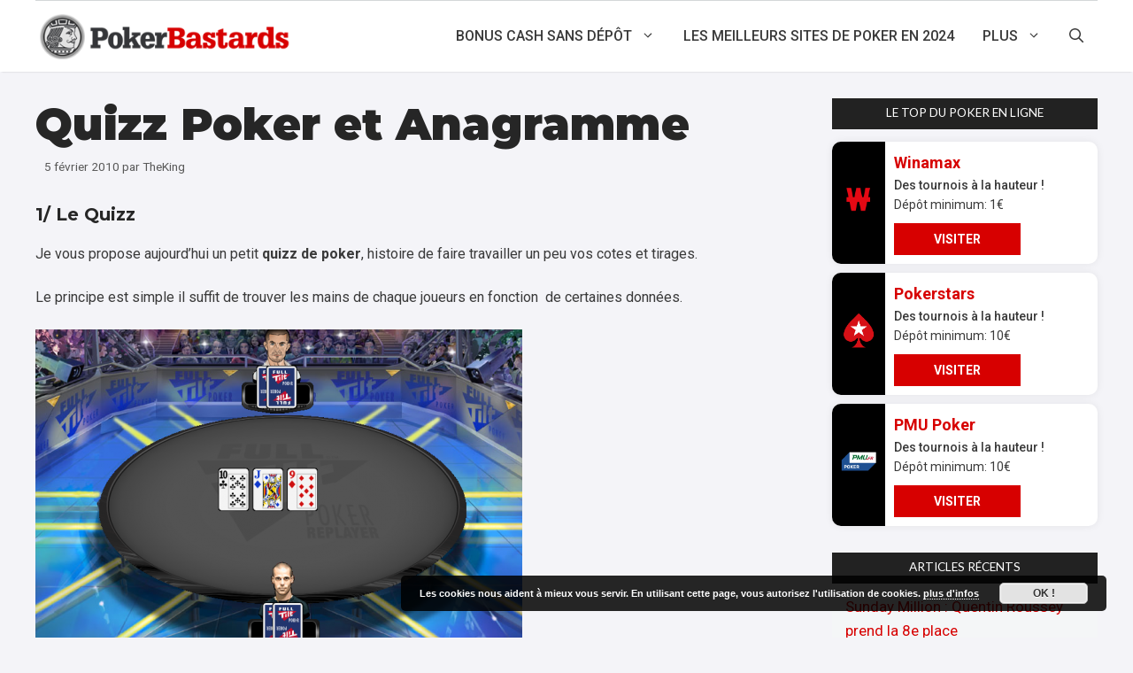

--- FILE ---
content_type: text/html; charset=UTF-8
request_url: https://www.pokerbastards.com/quizz-poker-et-anagramme/
body_size: 29973
content:
<!DOCTYPE html>
<html lang="fr-FR">
<head><meta charset="UTF-8"><script>if(navigator.userAgent.match(/MSIE|Internet Explorer/i)||navigator.userAgent.match(/Trident\/7\..*?rv:11/i)){var href=document.location.href;if(!href.match(/[?&]nowprocket/)){if(href.indexOf("?")==-1){if(href.indexOf("#")==-1){document.location.href=href+"?nowprocket=1"}else{document.location.href=href.replace("#","?nowprocket=1#")}}else{if(href.indexOf("#")==-1){document.location.href=href+"&nowprocket=1"}else{document.location.href=href.replace("#","&nowprocket=1#")}}}}</script><script>(()=>{class RocketLazyLoadScripts{constructor(){this.v="2.0.4",this.userEvents=["keydown","keyup","mousedown","mouseup","mousemove","mouseover","mouseout","touchmove","touchstart","touchend","touchcancel","wheel","click","dblclick","input"],this.attributeEvents=["onblur","onclick","oncontextmenu","ondblclick","onfocus","onmousedown","onmouseenter","onmouseleave","onmousemove","onmouseout","onmouseover","onmouseup","onmousewheel","onscroll","onsubmit"]}async t(){this.i(),this.o(),/iP(ad|hone)/.test(navigator.userAgent)&&this.h(),this.u(),this.l(this),this.m(),this.k(this),this.p(this),this._(),await Promise.all([this.R(),this.L()]),this.lastBreath=Date.now(),this.S(this),this.P(),this.D(),this.O(),this.M(),await this.C(this.delayedScripts.normal),await this.C(this.delayedScripts.defer),await this.C(this.delayedScripts.async),await this.T(),await this.F(),await this.j(),await this.A(),window.dispatchEvent(new Event("rocket-allScriptsLoaded")),this.everythingLoaded=!0,this.lastTouchEnd&&await new Promise(t=>setTimeout(t,500-Date.now()+this.lastTouchEnd)),this.I(),this.H(),this.U(),this.W()}i(){this.CSPIssue=sessionStorage.getItem("rocketCSPIssue"),document.addEventListener("securitypolicyviolation",t=>{this.CSPIssue||"script-src-elem"!==t.violatedDirective||"data"!==t.blockedURI||(this.CSPIssue=!0,sessionStorage.setItem("rocketCSPIssue",!0))},{isRocket:!0})}o(){window.addEventListener("pageshow",t=>{this.persisted=t.persisted,this.realWindowLoadedFired=!0},{isRocket:!0}),window.addEventListener("pagehide",()=>{this.onFirstUserAction=null},{isRocket:!0})}h(){let t;function e(e){t=e}window.addEventListener("touchstart",e,{isRocket:!0}),window.addEventListener("touchend",function i(o){o.changedTouches[0]&&t.changedTouches[0]&&Math.abs(o.changedTouches[0].pageX-t.changedTouches[0].pageX)<10&&Math.abs(o.changedTouches[0].pageY-t.changedTouches[0].pageY)<10&&o.timeStamp-t.timeStamp<200&&(window.removeEventListener("touchstart",e,{isRocket:!0}),window.removeEventListener("touchend",i,{isRocket:!0}),"INPUT"===o.target.tagName&&"text"===o.target.type||(o.target.dispatchEvent(new TouchEvent("touchend",{target:o.target,bubbles:!0})),o.target.dispatchEvent(new MouseEvent("mouseover",{target:o.target,bubbles:!0})),o.target.dispatchEvent(new PointerEvent("click",{target:o.target,bubbles:!0,cancelable:!0,detail:1,clientX:o.changedTouches[0].clientX,clientY:o.changedTouches[0].clientY})),event.preventDefault()))},{isRocket:!0})}q(t){this.userActionTriggered||("mousemove"!==t.type||this.firstMousemoveIgnored?"keyup"===t.type||"mouseover"===t.type||"mouseout"===t.type||(this.userActionTriggered=!0,this.onFirstUserAction&&this.onFirstUserAction()):this.firstMousemoveIgnored=!0),"click"===t.type&&t.preventDefault(),t.stopPropagation(),t.stopImmediatePropagation(),"touchstart"===this.lastEvent&&"touchend"===t.type&&(this.lastTouchEnd=Date.now()),"click"===t.type&&(this.lastTouchEnd=0),this.lastEvent=t.type,t.composedPath&&t.composedPath()[0].getRootNode()instanceof ShadowRoot&&(t.rocketTarget=t.composedPath()[0]),this.savedUserEvents.push(t)}u(){this.savedUserEvents=[],this.userEventHandler=this.q.bind(this),this.userEvents.forEach(t=>window.addEventListener(t,this.userEventHandler,{passive:!1,isRocket:!0})),document.addEventListener("visibilitychange",this.userEventHandler,{isRocket:!0})}U(){this.userEvents.forEach(t=>window.removeEventListener(t,this.userEventHandler,{passive:!1,isRocket:!0})),document.removeEventListener("visibilitychange",this.userEventHandler,{isRocket:!0}),this.savedUserEvents.forEach(t=>{(t.rocketTarget||t.target).dispatchEvent(new window[t.constructor.name](t.type,t))})}m(){const t="return false",e=Array.from(this.attributeEvents,t=>"data-rocket-"+t),i="["+this.attributeEvents.join("],[")+"]",o="[data-rocket-"+this.attributeEvents.join("],[data-rocket-")+"]",s=(e,i,o)=>{o&&o!==t&&(e.setAttribute("data-rocket-"+i,o),e["rocket"+i]=new Function("event",o),e.setAttribute(i,t))};new MutationObserver(t=>{for(const n of t)"attributes"===n.type&&(n.attributeName.startsWith("data-rocket-")||this.everythingLoaded?n.attributeName.startsWith("data-rocket-")&&this.everythingLoaded&&this.N(n.target,n.attributeName.substring(12)):s(n.target,n.attributeName,n.target.getAttribute(n.attributeName))),"childList"===n.type&&n.addedNodes.forEach(t=>{if(t.nodeType===Node.ELEMENT_NODE)if(this.everythingLoaded)for(const i of[t,...t.querySelectorAll(o)])for(const t of i.getAttributeNames())e.includes(t)&&this.N(i,t.substring(12));else for(const e of[t,...t.querySelectorAll(i)])for(const t of e.getAttributeNames())this.attributeEvents.includes(t)&&s(e,t,e.getAttribute(t))})}).observe(document,{subtree:!0,childList:!0,attributeFilter:[...this.attributeEvents,...e]})}I(){this.attributeEvents.forEach(t=>{document.querySelectorAll("[data-rocket-"+t+"]").forEach(e=>{this.N(e,t)})})}N(t,e){const i=t.getAttribute("data-rocket-"+e);i&&(t.setAttribute(e,i),t.removeAttribute("data-rocket-"+e))}k(t){Object.defineProperty(HTMLElement.prototype,"onclick",{get(){return this.rocketonclick||null},set(e){this.rocketonclick=e,this.setAttribute(t.everythingLoaded?"onclick":"data-rocket-onclick","this.rocketonclick(event)")}})}S(t){function e(e,i){let o=e[i];e[i]=null,Object.defineProperty(e,i,{get:()=>o,set(s){t.everythingLoaded?o=s:e["rocket"+i]=o=s}})}e(document,"onreadystatechange"),e(window,"onload"),e(window,"onpageshow");try{Object.defineProperty(document,"readyState",{get:()=>t.rocketReadyState,set(e){t.rocketReadyState=e},configurable:!0}),document.readyState="loading"}catch(t){console.log("WPRocket DJE readyState conflict, bypassing")}}l(t){this.originalAddEventListener=EventTarget.prototype.addEventListener,this.originalRemoveEventListener=EventTarget.prototype.removeEventListener,this.savedEventListeners=[],EventTarget.prototype.addEventListener=function(e,i,o){o&&o.isRocket||!t.B(e,this)&&!t.userEvents.includes(e)||t.B(e,this)&&!t.userActionTriggered||e.startsWith("rocket-")||t.everythingLoaded?t.originalAddEventListener.call(this,e,i,o):(t.savedEventListeners.push({target:this,remove:!1,type:e,func:i,options:o}),"mouseenter"!==e&&"mouseleave"!==e||t.originalAddEventListener.call(this,e,t.savedUserEvents.push,o))},EventTarget.prototype.removeEventListener=function(e,i,o){o&&o.isRocket||!t.B(e,this)&&!t.userEvents.includes(e)||t.B(e,this)&&!t.userActionTriggered||e.startsWith("rocket-")||t.everythingLoaded?t.originalRemoveEventListener.call(this,e,i,o):t.savedEventListeners.push({target:this,remove:!0,type:e,func:i,options:o})}}J(t,e){this.savedEventListeners=this.savedEventListeners.filter(i=>{let o=i.type,s=i.target||window;return e!==o||t!==s||(this.B(o,s)&&(i.type="rocket-"+o),this.$(i),!1)})}H(){EventTarget.prototype.addEventListener=this.originalAddEventListener,EventTarget.prototype.removeEventListener=this.originalRemoveEventListener,this.savedEventListeners.forEach(t=>this.$(t))}$(t){t.remove?this.originalRemoveEventListener.call(t.target,t.type,t.func,t.options):this.originalAddEventListener.call(t.target,t.type,t.func,t.options)}p(t){let e;function i(e){return t.everythingLoaded?e:e.split(" ").map(t=>"load"===t||t.startsWith("load.")?"rocket-jquery-load":t).join(" ")}function o(o){function s(e){const s=o.fn[e];o.fn[e]=o.fn.init.prototype[e]=function(){return this[0]===window&&t.userActionTriggered&&("string"==typeof arguments[0]||arguments[0]instanceof String?arguments[0]=i(arguments[0]):"object"==typeof arguments[0]&&Object.keys(arguments[0]).forEach(t=>{const e=arguments[0][t];delete arguments[0][t],arguments[0][i(t)]=e})),s.apply(this,arguments),this}}if(o&&o.fn&&!t.allJQueries.includes(o)){const e={DOMContentLoaded:[],"rocket-DOMContentLoaded":[]};for(const t in e)document.addEventListener(t,()=>{e[t].forEach(t=>t())},{isRocket:!0});o.fn.ready=o.fn.init.prototype.ready=function(i){function s(){parseInt(o.fn.jquery)>2?setTimeout(()=>i.bind(document)(o)):i.bind(document)(o)}return"function"==typeof i&&(t.realDomReadyFired?!t.userActionTriggered||t.fauxDomReadyFired?s():e["rocket-DOMContentLoaded"].push(s):e.DOMContentLoaded.push(s)),o([])},s("on"),s("one"),s("off"),t.allJQueries.push(o)}e=o}t.allJQueries=[],o(window.jQuery),Object.defineProperty(window,"jQuery",{get:()=>e,set(t){o(t)}})}P(){const t=new Map;document.write=document.writeln=function(e){const i=document.currentScript,o=document.createRange(),s=i.parentElement;let n=t.get(i);void 0===n&&(n=i.nextSibling,t.set(i,n));const c=document.createDocumentFragment();o.setStart(c,0),c.appendChild(o.createContextualFragment(e)),s.insertBefore(c,n)}}async R(){return new Promise(t=>{this.userActionTriggered?t():this.onFirstUserAction=t})}async L(){return new Promise(t=>{document.addEventListener("DOMContentLoaded",()=>{this.realDomReadyFired=!0,t()},{isRocket:!0})})}async j(){return this.realWindowLoadedFired?Promise.resolve():new Promise(t=>{window.addEventListener("load",t,{isRocket:!0})})}M(){this.pendingScripts=[];this.scriptsMutationObserver=new MutationObserver(t=>{for(const e of t)e.addedNodes.forEach(t=>{"SCRIPT"!==t.tagName||t.noModule||t.isWPRocket||this.pendingScripts.push({script:t,promise:new Promise(e=>{const i=()=>{const i=this.pendingScripts.findIndex(e=>e.script===t);i>=0&&this.pendingScripts.splice(i,1),e()};t.addEventListener("load",i,{isRocket:!0}),t.addEventListener("error",i,{isRocket:!0}),setTimeout(i,1e3)})})})}),this.scriptsMutationObserver.observe(document,{childList:!0,subtree:!0})}async F(){await this.X(),this.pendingScripts.length?(await this.pendingScripts[0].promise,await this.F()):this.scriptsMutationObserver.disconnect()}D(){this.delayedScripts={normal:[],async:[],defer:[]},document.querySelectorAll("script[type$=rocketlazyloadscript]").forEach(t=>{t.hasAttribute("data-rocket-src")?t.hasAttribute("async")&&!1!==t.async?this.delayedScripts.async.push(t):t.hasAttribute("defer")&&!1!==t.defer||"module"===t.getAttribute("data-rocket-type")?this.delayedScripts.defer.push(t):this.delayedScripts.normal.push(t):this.delayedScripts.normal.push(t)})}async _(){await this.L();let t=[];document.querySelectorAll("script[type$=rocketlazyloadscript][data-rocket-src]").forEach(e=>{let i=e.getAttribute("data-rocket-src");if(i&&!i.startsWith("data:")){i.startsWith("//")&&(i=location.protocol+i);try{const o=new URL(i).origin;o!==location.origin&&t.push({src:o,crossOrigin:e.crossOrigin||"module"===e.getAttribute("data-rocket-type")})}catch(t){}}}),t=[...new Map(t.map(t=>[JSON.stringify(t),t])).values()],this.Y(t,"preconnect")}async G(t){if(await this.K(),!0!==t.noModule||!("noModule"in HTMLScriptElement.prototype))return new Promise(e=>{let i;function o(){(i||t).setAttribute("data-rocket-status","executed"),e()}try{if(navigator.userAgent.includes("Firefox/")||""===navigator.vendor||this.CSPIssue)i=document.createElement("script"),[...t.attributes].forEach(t=>{let e=t.nodeName;"type"!==e&&("data-rocket-type"===e&&(e="type"),"data-rocket-src"===e&&(e="src"),i.setAttribute(e,t.nodeValue))}),t.text&&(i.text=t.text),t.nonce&&(i.nonce=t.nonce),i.hasAttribute("src")?(i.addEventListener("load",o,{isRocket:!0}),i.addEventListener("error",()=>{i.setAttribute("data-rocket-status","failed-network"),e()},{isRocket:!0}),setTimeout(()=>{i.isConnected||e()},1)):(i.text=t.text,o()),i.isWPRocket=!0,t.parentNode.replaceChild(i,t);else{const i=t.getAttribute("data-rocket-type"),s=t.getAttribute("data-rocket-src");i?(t.type=i,t.removeAttribute("data-rocket-type")):t.removeAttribute("type"),t.addEventListener("load",o,{isRocket:!0}),t.addEventListener("error",i=>{this.CSPIssue&&i.target.src.startsWith("data:")?(console.log("WPRocket: CSP fallback activated"),t.removeAttribute("src"),this.G(t).then(e)):(t.setAttribute("data-rocket-status","failed-network"),e())},{isRocket:!0}),s?(t.fetchPriority="high",t.removeAttribute("data-rocket-src"),t.src=s):t.src="data:text/javascript;base64,"+window.btoa(unescape(encodeURIComponent(t.text)))}}catch(i){t.setAttribute("data-rocket-status","failed-transform"),e()}});t.setAttribute("data-rocket-status","skipped")}async C(t){const e=t.shift();return e?(e.isConnected&&await this.G(e),this.C(t)):Promise.resolve()}O(){this.Y([...this.delayedScripts.normal,...this.delayedScripts.defer,...this.delayedScripts.async],"preload")}Y(t,e){this.trash=this.trash||[];let i=!0;var o=document.createDocumentFragment();t.forEach(t=>{const s=t.getAttribute&&t.getAttribute("data-rocket-src")||t.src;if(s&&!s.startsWith("data:")){const n=document.createElement("link");n.href=s,n.rel=e,"preconnect"!==e&&(n.as="script",n.fetchPriority=i?"high":"low"),t.getAttribute&&"module"===t.getAttribute("data-rocket-type")&&(n.crossOrigin=!0),t.crossOrigin&&(n.crossOrigin=t.crossOrigin),t.integrity&&(n.integrity=t.integrity),t.nonce&&(n.nonce=t.nonce),o.appendChild(n),this.trash.push(n),i=!1}}),document.head.appendChild(o)}W(){this.trash.forEach(t=>t.remove())}async T(){try{document.readyState="interactive"}catch(t){}this.fauxDomReadyFired=!0;try{await this.K(),this.J(document,"readystatechange"),document.dispatchEvent(new Event("rocket-readystatechange")),await this.K(),document.rocketonreadystatechange&&document.rocketonreadystatechange(),await this.K(),this.J(document,"DOMContentLoaded"),document.dispatchEvent(new Event("rocket-DOMContentLoaded")),await this.K(),this.J(window,"DOMContentLoaded"),window.dispatchEvent(new Event("rocket-DOMContentLoaded"))}catch(t){console.error(t)}}async A(){try{document.readyState="complete"}catch(t){}try{await this.K(),this.J(document,"readystatechange"),document.dispatchEvent(new Event("rocket-readystatechange")),await this.K(),document.rocketonreadystatechange&&document.rocketonreadystatechange(),await this.K(),this.J(window,"load"),window.dispatchEvent(new Event("rocket-load")),await this.K(),window.rocketonload&&window.rocketonload(),await this.K(),this.allJQueries.forEach(t=>t(window).trigger("rocket-jquery-load")),await this.K(),this.J(window,"pageshow");const t=new Event("rocket-pageshow");t.persisted=this.persisted,window.dispatchEvent(t),await this.K(),window.rocketonpageshow&&window.rocketonpageshow({persisted:this.persisted})}catch(t){console.error(t)}}async K(){Date.now()-this.lastBreath>45&&(await this.X(),this.lastBreath=Date.now())}async X(){return document.hidden?new Promise(t=>setTimeout(t)):new Promise(t=>requestAnimationFrame(t))}B(t,e){return e===document&&"readystatechange"===t||(e===document&&"DOMContentLoaded"===t||(e===window&&"DOMContentLoaded"===t||(e===window&&"load"===t||e===window&&"pageshow"===t)))}static run(){(new RocketLazyLoadScripts).t()}}RocketLazyLoadScripts.run()})();</script>
	
	<title>Quizz Poker et Anagramme - Poker Bastards</title>
<link data-rocket-preload as="style" href="https://fonts.googleapis.com/css?family=Roboto%3A100%2C100italic%2C300%2C300italic%2Cregular%2Citalic%2C500%2C500italic%2C700%2C700italic%2C900%2C900italic%7CLato%3A100%2C100italic%2C300%2C300italic%2Cregular%2Citalic%2C700%2C700italic%2C900%2C900italic%7CMontserrat%3A100%2C100italic%2C200%2C200italic%2C300%2C300italic%2Cregular%2Citalic%2C500%2C500italic%2C600%2C600italic%2C700%2C700italic%2C800%2C800italic%2C900%2C900italic&#038;display=swap" rel="preload">
<link href="https://fonts.googleapis.com/css?family=Roboto%3A100%2C100italic%2C300%2C300italic%2Cregular%2Citalic%2C500%2C500italic%2C700%2C700italic%2C900%2C900italic%7CLato%3A100%2C100italic%2C300%2C300italic%2Cregular%2Citalic%2C700%2C700italic%2C900%2C900italic%7CMontserrat%3A100%2C100italic%2C200%2C200italic%2C300%2C300italic%2Cregular%2Citalic%2C500%2C500italic%2C600%2C600italic%2C700%2C700italic%2C800%2C800italic%2C900%2C900italic&#038;display=swap" media="print" onload="this.media=&#039;all&#039;" rel="stylesheet">
<noscript><link rel="stylesheet" href="https://fonts.googleapis.com/css?family=Roboto%3A100%2C100italic%2C300%2C300italic%2Cregular%2Citalic%2C500%2C500italic%2C700%2C700italic%2C900%2C900italic%7CLato%3A100%2C100italic%2C300%2C300italic%2Cregular%2Citalic%2C700%2C700italic%2C900%2C900italic%7CMontserrat%3A100%2C100italic%2C200%2C200italic%2C300%2C300italic%2Cregular%2Citalic%2C500%2C500italic%2C600%2C600italic%2C700%2C700italic%2C800%2C800italic%2C900%2C900italic&#038;display=swap"></noscript>
<style id="rocket-critical-css">.screen-reader-text{border:0;clip:rect(1px,1px,1px,1px);-webkit-clip-path:inset(50%);clip-path:inset(50%);height:1px;margin:-1px;overflow:hidden;padding:0;position:absolute;width:1px;word-wrap:normal!important}.screen-reader-text{clip:rect(1px,1px,1px,1px);position:absolute!important}.comment-form input{margin-bottom:10px}#cancel-comment-reply-link{padding-left:10px}.footer-bar .widget-title{display:none}body,h1,h2,html,li,p,ul{margin:0;padding:0;border:0}html{font-family:sans-serif;-webkit-text-size-adjust:100%;-ms-text-size-adjust:100%;-webkit-font-smoothing:antialiased;-moz-osx-font-smoothing:grayscale}main{display:block}html{box-sizing:border-box}*,::after,::before{box-sizing:inherit}button,input{font-family:inherit;font-size:100%;margin:0}[type=search]{-webkit-appearance:textfield;outline-offset:-2px}[type=search]::-webkit-search-decoration{-webkit-appearance:none}::-moz-focus-inner{border-style:none;padding:0}:-moz-focusring{outline:1px dotted ButtonText}body,button,input{font-family:-apple-system,system-ui,BlinkMacSystemFont,"Segoe UI",Helvetica,Arial,sans-serif,"Apple Color Emoji","Segoe UI Emoji","Segoe UI Symbol";font-weight:400;text-transform:none;font-size:17px;line-height:1.5}p{margin-bottom:1.5em}h1,h2{font-family:inherit;font-size:100%;font-style:inherit;font-weight:inherit}table,td{border:1px solid rgba(0,0,0,.1)}table{border-collapse:separate;border-spacing:0;border-width:1px 0 0 1px;margin:0 0 1.5em;width:100%}td{padding:8px}td{border-width:0 1px 1px 0}h1{font-size:42px;margin-bottom:20px;line-height:1.2em;font-weight:400;text-transform:none}h2{font-size:35px;margin-bottom:20px;line-height:1.2em;font-weight:400;text-transform:none}ul{margin:0 0 1.5em 3em}ul{list-style:disc}li>ul{margin-bottom:0;margin-left:1.5em}table{margin:0 0 1.5em;width:100%}img{height:auto;max-width:100%}button{background:#55555e;color:#fff;border:1px solid transparent;-webkit-appearance:button;padding:10px 20px}input[type=search]{border:1px solid;border-radius:0;padding:10px 15px;max-width:100%}a,a:visited{text-decoration:none}.size-full{max-width:100%;height:auto}.screen-reader-text{border:0;clip:rect(1px,1px,1px,1px);-webkit-clip-path:inset(50%);clip-path:inset(50%);height:1px;margin:-1px;overflow:hidden;padding:0;position:absolute!important;width:1px;word-wrap:normal!important}.main-navigation{z-index:100;padding:0;clear:both;display:block}.main-navigation a{display:block;text-decoration:none;font-weight:400;text-transform:none;font-size:15px}.main-navigation ul{list-style:none;margin:0;padding-left:0}.main-navigation .main-nav ul li a{padding-left:20px;padding-right:20px;line-height:60px}.inside-navigation{position:relative}.main-navigation .inside-navigation{display:flex;align-items:center;flex-wrap:wrap;justify-content:space-between}.main-navigation .main-nav>ul{display:flex;flex-wrap:wrap;align-items:center}.main-navigation li{position:relative}.main-navigation .menu-bar-items{display:flex;align-items:center;font-size:15px}.main-navigation .menu-bar-items a{color:inherit}.main-navigation .menu-bar-item{position:relative}.main-navigation .menu-bar-item.search-item{z-index:20}.main-navigation .menu-bar-item>a{padding-left:20px;padding-right:20px;line-height:60px}.nav-align-right .inside-navigation{justify-content:flex-end}.main-navigation ul ul{display:block;box-shadow:1px 1px 0 rgba(0,0,0,.1);float:left;position:absolute;left:-99999px;opacity:0;z-index:99999;width:200px;text-align:left;top:auto;height:0;overflow:hidden}.main-navigation ul ul a{display:block}.main-navigation ul ul li{width:100%}.main-navigation .main-nav ul ul li a{line-height:normal;padding:10px 20px;font-size:14px}.main-navigation .main-nav ul li.menu-item-has-children>a{padding-right:0;position:relative}.menu-item-has-children .dropdown-menu-toggle{display:inline-block;height:100%;clear:both;padding-right:20px;padding-left:10px}.site-logo{display:inline-block;max-width:100%}.byline,.single .byline{display:inline}.entry-content:not(:first-child){margin-top:2em}.entry-header,.site-content{word-wrap:break-word}.entry-title{margin-bottom:0}.entry-meta{font-size:85%;margin-top:.5em;line-height:1.5}.widget-area .widget{padding:40px}.sidebar .widget :last-child{margin-bottom:0}.widget-title{margin-bottom:30px;font-size:20px;line-height:1.5;font-weight:400;text-transform:none}.site-content{display:flex}.grid-container{margin-left:auto;margin-right:auto;max-width:1200px}.sidebar .widget,.site-main>*{margin-bottom:20px}.separate-containers .inside-article{padding:40px}.separate-containers .site-main{margin:20px}.separate-containers.right-sidebar .site-main{margin-left:0}.separate-containers .inside-right-sidebar{margin-top:20px;margin-bottom:20px}.featured-image{line-height:0}.separate-containers .featured-image{margin-top:20px}.separate-containers .inside-article>.featured-image{margin-top:0;margin-bottom:2em}.gp-icon{display:inline-flex;align-self:center}.gp-icon svg{height:1em;width:1em;top:.125em;position:relative;fill:currentColor}.icon-menu-bars svg:nth-child(2),.icon-search svg:nth-child(2){display:none}.container.grid-container{width:auto}.menu-toggle{display:none}.menu-toggle{padding:0 20px;line-height:60px;margin:0;font-weight:400;text-transform:none;font-size:15px}.menu-toggle .mobile-menu{padding-left:3px}.menu-toggle .gp-icon+.mobile-menu{padding-left:9px}button.menu-toggle{background-color:transparent;flex-grow:1;border:0;text-align:center}.has-menu-bar-items button.menu-toggle{flex-grow:0}@media (max-width:768px){.site-content{flex-direction:column}.container .site-content .content-area{width:auto}.is-right-sidebar.sidebar{width:auto;order:initial}#main{margin-left:0;margin-right:0}body:not(.no-sidebar) #main{margin-bottom:0}.entry-meta{font-size:inherit}.entry-meta a{line-height:1.8em}}.post-image-above-header .inside-article .featured-image{margin-top:0;margin-bottom:2em}.post-image-aligned-center .featured-image{text-align:center}.slideout-overlay{z-index:100000;position:fixed;width:100%;height:100%;height:100vh;min-height:100%;top:0;right:0;bottom:0;left:0;background-color:rgba(0,0,0,.8);visibility:hidden;opacity:0}.slideout-overlay button.slideout-exit{position:fixed;top:0;background-color:transparent;color:#fff;font-size:30px;border:0;opacity:0}#generate-slideout-menu{z-index:100001}@media (max-width:768px){.slideout-overlay button.slideout-exit{font-size:20px;padding:10px}.slideout-overlay{top:-100px;height:calc(100% + 100px);height:calc(100vh + 100px);min-height:calc(100% + 100px)}}.navigation-branding{display:flex;align-items:center;order:0;margin-right:10px}.navigation-branding img{position:relative;padding:10px 0;display:block}.main-navigation .menu-toggle{flex-grow:1;width:auto}.main-navigation.has-branding .menu-toggle{flex-grow:0;padding-right:20px;order:2}.nav-align-right .navigation-branding{margin-right:auto}.pea_cook_wrapper{position:fixed;padding:8px 21px;margin:0;border-radius:5px;z-index:10000;text-align:center}.pea_cook_wrapper.pea_cook_bottomright{bottom:30px;right:30px;margin-left:5%}.pea_cook_wrapper p{bottom:30px;font-family:"helvetica neue",helvetica,arial,sans-serif;font-size:11px;margin:0;font-weight:bold}.pea_cook_wrapper a{border-bottom:dotted thin #eee;text-decoration:none}a#fom,a#pea_close{border-bottom:1px dotted}a#pea_close{padding-top:20px;display:block}button.pea_cook_btn{background:#e3e3e3;border:1px solid #bbb;border-radius:5px;box-shadow:inset 0 0 1px 1px #f6f6f6;color:#333;font:bold 12px "helvetica neue",helvetica,arial,sans-serif;line-height:1;padding:5px 0;text-align:center;text-shadow:0 1px 0 #fff;width:100px;margin-left:20px}.pea_cook_more_info_popover{display:none;position:absolute;top:0;z-index:1000000;height:80%;width:100%;left:0}.pea_cook_more_info_popover_inner{margin:40px auto;min-width:50%;min-height:200px;padding:50px;max-width:60%;background-color:rgba(0,0,0,0.75);filter:progid:DXImageTransform.Microsoft.gradient(startColorstr=#cc000000, endColorstr=#cc000000);-ms-filter:"progid:DXImageTransform.Microsoft.gradient(startColorstr=#cc000000, endColorstr=#cc000000)"}.pea_cook_more_info_popover_inner a{border-bottom:dotted thin #eee;text-decoration:none}</style>
	<style>img:is([sizes="auto" i], [sizes^="auto," i]) { contain-intrinsic-size: 3000px 1500px }</style>
	
            <script data-no-defer="1" data-ezscrex="false" data-cfasync="false" data-pagespeed-no-defer data-cookieconsent="ignore">
                var ctPublicFunctions = {"_ajax_nonce":"687a84e94c","_rest_nonce":"9f7d406336","_ajax_url":"\/wp-admin\/admin-ajax.php","_rest_url":"https:\/\/www.pokerbastards.com\/wp-json\/","data__cookies_type":"native","data__ajax_type":"rest","data__bot_detector_enabled":0,"data__frontend_data_log_enabled":1,"cookiePrefix":"","wprocket_detected":true,"host_url":"www.pokerbastards.com","text__ee_click_to_select":"Click to select the whole data","text__ee_original_email":"The complete one is","text__ee_got_it":"Got it","text__ee_blocked":"Blocked","text__ee_cannot_connect":"Cannot connect","text__ee_cannot_decode":"Can not decode email. Unknown reason","text__ee_email_decoder":"CleanTalk email decoder","text__ee_wait_for_decoding":"The magic is on the way!","text__ee_decoding_process":"Please wait a few seconds while we decode the contact data."}
            </script>
        
            <script data-no-defer="1" data-ezscrex="false" data-cfasync="false" data-pagespeed-no-defer data-cookieconsent="ignore">
                var ctPublic = {"_ajax_nonce":"687a84e94c","settings__forms__check_internal":"0","settings__forms__check_external":"0","settings__forms__force_protection":0,"settings__forms__search_test":"1","settings__forms__wc_add_to_cart":0,"settings__data__bot_detector_enabled":0,"settings__sfw__anti_crawler":"0","blog_home":"https:\/\/www.pokerbastards.com\/","pixel__setting":"0","pixel__enabled":false,"pixel__url":null,"data__email_check_before_post":1,"data__email_check_exist_post":1,"data__cookies_type":"native","data__key_is_ok":true,"data__visible_fields_required":true,"wl_brandname":"Anti-Spam by CleanTalk","wl_brandname_short":"CleanTalk","ct_checkjs_key":"6e51f59b139626490f826dbb7c728e71c260fb37443f94d604e0185d5ac698aa","emailEncoderPassKey":"2489fbc08addd2c4c51ee1713a0644f8","bot_detector_forms_excluded":"W10=","advancedCacheExists":true,"varnishCacheExists":false,"wc_ajax_add_to_cart":false}
            </script>
        <meta name="viewport" content="width=device-width, initial-scale=1"><meta name="dc.title" content="Quizz Poker et Anagramme - Poker Bastards">
<meta name="dc.description" content="1/ Le Quizz Je vous propose aujourd&#039;hui un petit quizz de poker, histoire de faire travailler un peu vos cotes et tirages. Le principe est simple il suffit de trouver les mains de chaque joueurs en fonction  de certaines données. Voici les données : Gus hansen et Patrick Antonius s&#039;affrontent…">
<meta name="dc.relation" content="https://www.pokerbastards.com/quizz-poker-et-anagramme/">
<meta name="dc.source" content="https://www.pokerbastards.com/">
<meta name="dc.language" content="fr_FR">
<meta name="description" content="1/ Le Quizz Je vous propose aujourd&#039;hui un petit quizz de poker, histoire de faire travailler un peu vos cotes et tirages. Le principe est simple il suffit de trouver les mains de chaque joueurs en fonction  de certaines données. Voici les données : Gus hansen et Patrick Antonius s&#039;affrontent…">
<meta name="robots" content="index, follow, max-snippet:-1, max-image-preview:large, max-video-preview:-1">
<link rel="canonical" href="https://www.pokerbastards.com/quizz-poker-et-anagramme/">
<meta property="og:url" content="https://www.pokerbastards.com/quizz-poker-et-anagramme/">
<meta property="og:site_name" content="Poker Bastards">
<meta property="og:locale" content="fr_FR">
<meta property="og:type" content="article">
<meta property="article:author" content="">
<meta property="article:publisher" content="">
<meta property="article:section" content="Quizz Jeux">
<meta property="article:tag" content="Anagramme">
<meta property="article:tag" content="Jeu">
<meta property="article:tag" content="Quizz">
<meta property="og:title" content="Quizz Poker et Anagramme - Poker Bastards">
<meta property="og:description" content="1/ Le Quizz Je vous propose aujourd&#039;hui un petit quizz de poker, histoire de faire travailler un peu vos cotes et tirages. Le principe est simple il suffit de trouver les mains de chaque joueurs en fonction  de certaines données. Voici les données : Gus hansen et Patrick Antonius s&#039;affrontent…">
<meta property="fb:pages" content="">
<meta property="fb:admins" content="">
<meta property="fb:app_id" content="">
<meta name="twitter:card" content="summary">
<meta name="twitter:site" content="">
<meta name="twitter:creator" content="@pokerbastards">
<meta name="twitter:title" content="Quizz Poker et Anagramme - Poker Bastards">
<meta name="twitter:description" content="1/ Le Quizz Je vous propose aujourd&#039;hui un petit quizz de poker, histoire de faire travailler un peu vos cotes et tirages. Le principe est simple il suffit de trouver les mains de chaque joueurs en fonction  de certaines données. Voici les données : Gus hansen et Patrick Antonius s&#039;affrontent…">
<link rel='dns-prefetch' href='//use.fontawesome.com' />
<link href='https://fonts.gstatic.com' crossorigin rel='preconnect' />
<link href='https://fonts.googleapis.com' crossorigin rel='preconnect' />
<link rel="alternate" type="application/rss+xml" title="Poker Bastards &raquo; Flux" href="https://www.pokerbastards.com/feed/" />
<link rel="alternate" type="application/rss+xml" title="Poker Bastards &raquo; Flux des commentaires" href="https://www.pokerbastards.com/comments/feed/" />
<link rel="alternate" type="application/rss+xml" title="Poker Bastards &raquo; Quizz Poker et Anagramme Flux des commentaires" href="https://www.pokerbastards.com/quizz-poker-et-anagramme/feed/" />

<style id='wp-emoji-styles-inline-css'>

	img.wp-smiley, img.emoji {
		display: inline !important;
		border: none !important;
		box-shadow: none !important;
		height: 1em !important;
		width: 1em !important;
		margin: 0 0.07em !important;
		vertical-align: -0.1em !important;
		background: none !important;
		padding: 0 !important;
	}
</style>
<link rel='preload'  href='https://www.pokerbastards.com/wp-includes/css/dist/block-library/style.min.css?ver=6.8.3' data-rocket-async="style" as="style" onload="this.onload=null;this.rel='stylesheet'" onerror="this.removeAttribute('data-rocket-async')"  media='all' />
<style id='classic-theme-styles-inline-css'>
/*! This file is auto-generated */
.wp-block-button__link{color:#fff;background-color:#32373c;border-radius:9999px;box-shadow:none;text-decoration:none;padding:calc(.667em + 2px) calc(1.333em + 2px);font-size:1.125em}.wp-block-file__button{background:#32373c;color:#fff;text-decoration:none}
</style>
<style id='wpseopress-local-business-style-inline-css'>
span.wp-block-wpseopress-local-business-field{margin-right:8px}

</style>
<style id='wpseopress-table-of-contents-style-inline-css'>
.wp-block-wpseopress-table-of-contents li.active>a{font-weight:bold}

</style>
<style id='font-awesome-svg-styles-default-inline-css'>
.svg-inline--fa {
  display: inline-block;
  height: 1em;
  overflow: visible;
  vertical-align: -.125em;
}
</style>
<link data-minify="1" rel='preload'  href='https://www.pokerbastards.com/wp-content/cache/min/1/wp-content/uploads/font-awesome/v5.15.4/css/svg-with-js.css?ver=1758621317' data-rocket-async="style" as="style" onload="this.onload=null;this.rel='stylesheet'" onerror="this.removeAttribute('data-rocket-async')"  media='all' />
<style id='font-awesome-svg-styles-inline-css'>
   .wp-block-font-awesome-icon svg::before,
   .wp-rich-text-font-awesome-icon svg::before {content: unset;}
</style>
<style id='global-styles-inline-css'>
:root{--wp--preset--aspect-ratio--square: 1;--wp--preset--aspect-ratio--4-3: 4/3;--wp--preset--aspect-ratio--3-4: 3/4;--wp--preset--aspect-ratio--3-2: 3/2;--wp--preset--aspect-ratio--2-3: 2/3;--wp--preset--aspect-ratio--16-9: 16/9;--wp--preset--aspect-ratio--9-16: 9/16;--wp--preset--color--black: #000000;--wp--preset--color--cyan-bluish-gray: #abb8c3;--wp--preset--color--white: #ffffff;--wp--preset--color--pale-pink: #f78da7;--wp--preset--color--vivid-red: #cf2e2e;--wp--preset--color--luminous-vivid-orange: #ff6900;--wp--preset--color--luminous-vivid-amber: #fcb900;--wp--preset--color--light-green-cyan: #7bdcb5;--wp--preset--color--vivid-green-cyan: #00d084;--wp--preset--color--pale-cyan-blue: #8ed1fc;--wp--preset--color--vivid-cyan-blue: #0693e3;--wp--preset--color--vivid-purple: #9b51e0;--wp--preset--color--contrast: var(--contrast);--wp--preset--color--contrast-2: var(--contrast-2);--wp--preset--color--contrast-3: var(--contrast-3);--wp--preset--color--base: var(--base);--wp--preset--color--base-2: var(--base-2);--wp--preset--color--base-3: var(--base-3);--wp--preset--color--accent: var(--accent);--wp--preset--gradient--vivid-cyan-blue-to-vivid-purple: linear-gradient(135deg,rgba(6,147,227,1) 0%,rgb(155,81,224) 100%);--wp--preset--gradient--light-green-cyan-to-vivid-green-cyan: linear-gradient(135deg,rgb(122,220,180) 0%,rgb(0,208,130) 100%);--wp--preset--gradient--luminous-vivid-amber-to-luminous-vivid-orange: linear-gradient(135deg,rgba(252,185,0,1) 0%,rgba(255,105,0,1) 100%);--wp--preset--gradient--luminous-vivid-orange-to-vivid-red: linear-gradient(135deg,rgba(255,105,0,1) 0%,rgb(207,46,46) 100%);--wp--preset--gradient--very-light-gray-to-cyan-bluish-gray: linear-gradient(135deg,rgb(238,238,238) 0%,rgb(169,184,195) 100%);--wp--preset--gradient--cool-to-warm-spectrum: linear-gradient(135deg,rgb(74,234,220) 0%,rgb(151,120,209) 20%,rgb(207,42,186) 40%,rgb(238,44,130) 60%,rgb(251,105,98) 80%,rgb(254,248,76) 100%);--wp--preset--gradient--blush-light-purple: linear-gradient(135deg,rgb(255,206,236) 0%,rgb(152,150,240) 100%);--wp--preset--gradient--blush-bordeaux: linear-gradient(135deg,rgb(254,205,165) 0%,rgb(254,45,45) 50%,rgb(107,0,62) 100%);--wp--preset--gradient--luminous-dusk: linear-gradient(135deg,rgb(255,203,112) 0%,rgb(199,81,192) 50%,rgb(65,88,208) 100%);--wp--preset--gradient--pale-ocean: linear-gradient(135deg,rgb(255,245,203) 0%,rgb(182,227,212) 50%,rgb(51,167,181) 100%);--wp--preset--gradient--electric-grass: linear-gradient(135deg,rgb(202,248,128) 0%,rgb(113,206,126) 100%);--wp--preset--gradient--midnight: linear-gradient(135deg,rgb(2,3,129) 0%,rgb(40,116,252) 100%);--wp--preset--font-size--small: 13px;--wp--preset--font-size--medium: 20px;--wp--preset--font-size--large: 36px;--wp--preset--font-size--x-large: 42px;--wp--preset--spacing--20: 0.44rem;--wp--preset--spacing--30: 0.67rem;--wp--preset--spacing--40: 1rem;--wp--preset--spacing--50: 1.5rem;--wp--preset--spacing--60: 2.25rem;--wp--preset--spacing--70: 3.38rem;--wp--preset--spacing--80: 5.06rem;--wp--preset--shadow--natural: 6px 6px 9px rgba(0, 0, 0, 0.2);--wp--preset--shadow--deep: 12px 12px 50px rgba(0, 0, 0, 0.4);--wp--preset--shadow--sharp: 6px 6px 0px rgba(0, 0, 0, 0.2);--wp--preset--shadow--outlined: 6px 6px 0px -3px rgba(255, 255, 255, 1), 6px 6px rgba(0, 0, 0, 1);--wp--preset--shadow--crisp: 6px 6px 0px rgba(0, 0, 0, 1);}:where(.is-layout-flex){gap: 0.5em;}:where(.is-layout-grid){gap: 0.5em;}body .is-layout-flex{display: flex;}.is-layout-flex{flex-wrap: wrap;align-items: center;}.is-layout-flex > :is(*, div){margin: 0;}body .is-layout-grid{display: grid;}.is-layout-grid > :is(*, div){margin: 0;}:where(.wp-block-columns.is-layout-flex){gap: 2em;}:where(.wp-block-columns.is-layout-grid){gap: 2em;}:where(.wp-block-post-template.is-layout-flex){gap: 1.25em;}:where(.wp-block-post-template.is-layout-grid){gap: 1.25em;}.has-black-color{color: var(--wp--preset--color--black) !important;}.has-cyan-bluish-gray-color{color: var(--wp--preset--color--cyan-bluish-gray) !important;}.has-white-color{color: var(--wp--preset--color--white) !important;}.has-pale-pink-color{color: var(--wp--preset--color--pale-pink) !important;}.has-vivid-red-color{color: var(--wp--preset--color--vivid-red) !important;}.has-luminous-vivid-orange-color{color: var(--wp--preset--color--luminous-vivid-orange) !important;}.has-luminous-vivid-amber-color{color: var(--wp--preset--color--luminous-vivid-amber) !important;}.has-light-green-cyan-color{color: var(--wp--preset--color--light-green-cyan) !important;}.has-vivid-green-cyan-color{color: var(--wp--preset--color--vivid-green-cyan) !important;}.has-pale-cyan-blue-color{color: var(--wp--preset--color--pale-cyan-blue) !important;}.has-vivid-cyan-blue-color{color: var(--wp--preset--color--vivid-cyan-blue) !important;}.has-vivid-purple-color{color: var(--wp--preset--color--vivid-purple) !important;}.has-black-background-color{background-color: var(--wp--preset--color--black) !important;}.has-cyan-bluish-gray-background-color{background-color: var(--wp--preset--color--cyan-bluish-gray) !important;}.has-white-background-color{background-color: var(--wp--preset--color--white) !important;}.has-pale-pink-background-color{background-color: var(--wp--preset--color--pale-pink) !important;}.has-vivid-red-background-color{background-color: var(--wp--preset--color--vivid-red) !important;}.has-luminous-vivid-orange-background-color{background-color: var(--wp--preset--color--luminous-vivid-orange) !important;}.has-luminous-vivid-amber-background-color{background-color: var(--wp--preset--color--luminous-vivid-amber) !important;}.has-light-green-cyan-background-color{background-color: var(--wp--preset--color--light-green-cyan) !important;}.has-vivid-green-cyan-background-color{background-color: var(--wp--preset--color--vivid-green-cyan) !important;}.has-pale-cyan-blue-background-color{background-color: var(--wp--preset--color--pale-cyan-blue) !important;}.has-vivid-cyan-blue-background-color{background-color: var(--wp--preset--color--vivid-cyan-blue) !important;}.has-vivid-purple-background-color{background-color: var(--wp--preset--color--vivid-purple) !important;}.has-black-border-color{border-color: var(--wp--preset--color--black) !important;}.has-cyan-bluish-gray-border-color{border-color: var(--wp--preset--color--cyan-bluish-gray) !important;}.has-white-border-color{border-color: var(--wp--preset--color--white) !important;}.has-pale-pink-border-color{border-color: var(--wp--preset--color--pale-pink) !important;}.has-vivid-red-border-color{border-color: var(--wp--preset--color--vivid-red) !important;}.has-luminous-vivid-orange-border-color{border-color: var(--wp--preset--color--luminous-vivid-orange) !important;}.has-luminous-vivid-amber-border-color{border-color: var(--wp--preset--color--luminous-vivid-amber) !important;}.has-light-green-cyan-border-color{border-color: var(--wp--preset--color--light-green-cyan) !important;}.has-vivid-green-cyan-border-color{border-color: var(--wp--preset--color--vivid-green-cyan) !important;}.has-pale-cyan-blue-border-color{border-color: var(--wp--preset--color--pale-cyan-blue) !important;}.has-vivid-cyan-blue-border-color{border-color: var(--wp--preset--color--vivid-cyan-blue) !important;}.has-vivid-purple-border-color{border-color: var(--wp--preset--color--vivid-purple) !important;}.has-vivid-cyan-blue-to-vivid-purple-gradient-background{background: var(--wp--preset--gradient--vivid-cyan-blue-to-vivid-purple) !important;}.has-light-green-cyan-to-vivid-green-cyan-gradient-background{background: var(--wp--preset--gradient--light-green-cyan-to-vivid-green-cyan) !important;}.has-luminous-vivid-amber-to-luminous-vivid-orange-gradient-background{background: var(--wp--preset--gradient--luminous-vivid-amber-to-luminous-vivid-orange) !important;}.has-luminous-vivid-orange-to-vivid-red-gradient-background{background: var(--wp--preset--gradient--luminous-vivid-orange-to-vivid-red) !important;}.has-very-light-gray-to-cyan-bluish-gray-gradient-background{background: var(--wp--preset--gradient--very-light-gray-to-cyan-bluish-gray) !important;}.has-cool-to-warm-spectrum-gradient-background{background: var(--wp--preset--gradient--cool-to-warm-spectrum) !important;}.has-blush-light-purple-gradient-background{background: var(--wp--preset--gradient--blush-light-purple) !important;}.has-blush-bordeaux-gradient-background{background: var(--wp--preset--gradient--blush-bordeaux) !important;}.has-luminous-dusk-gradient-background{background: var(--wp--preset--gradient--luminous-dusk) !important;}.has-pale-ocean-gradient-background{background: var(--wp--preset--gradient--pale-ocean) !important;}.has-electric-grass-gradient-background{background: var(--wp--preset--gradient--electric-grass) !important;}.has-midnight-gradient-background{background: var(--wp--preset--gradient--midnight) !important;}.has-small-font-size{font-size: var(--wp--preset--font-size--small) !important;}.has-medium-font-size{font-size: var(--wp--preset--font-size--medium) !important;}.has-large-font-size{font-size: var(--wp--preset--font-size--large) !important;}.has-x-large-font-size{font-size: var(--wp--preset--font-size--x-large) !important;}
:where(.wp-block-post-template.is-layout-flex){gap: 1.25em;}:where(.wp-block-post-template.is-layout-grid){gap: 1.25em;}
:where(.wp-block-columns.is-layout-flex){gap: 2em;}:where(.wp-block-columns.is-layout-grid){gap: 2em;}
:root :where(.wp-block-pullquote){font-size: 1.5em;line-height: 1.6;}
</style>
<link rel='preload'  href='https://www.pokerbastards.com/wp-content/plugins/cleantalk-spam-protect/css/cleantalk-public.min.css?ver=6.69.2_1765346557' data-rocket-async="style" as="style" onload="this.onload=null;this.rel='stylesheet'" onerror="this.removeAttribute('data-rocket-async')"  media='all' />
<link rel='preload'  href='https://www.pokerbastards.com/wp-content/plugins/cleantalk-spam-protect/css/cleantalk-email-decoder.min.css?ver=6.69.2_1765346557' data-rocket-async="style" as="style" onload="this.onload=null;this.rel='stylesheet'" onerror="this.removeAttribute('data-rocket-async')"  media='all' />
<link data-minify="1" rel='preload'  href='https://www.pokerbastards.com/wp-content/cache/min/1/wp-content/plugins/table-maker-2-master/css/style.css?ver=1758621317' data-rocket-async="style" as="style" onload="this.onload=null;this.rel='stylesheet'" onerror="this.removeAttribute('data-rocket-async')"  media='all' />
<link rel='preload'  href='https://www.pokerbastards.com/wp-content/plugins/table-of-contents-plus/screen.min.css?ver=2411.1' data-rocket-async="style" as="style" onload="this.onload=null;this.rel='stylesheet'" onerror="this.removeAttribute('data-rocket-async')"  media='all' />
<style id='toc-screen-inline-css'>
div#toc_container {background: #f4f4f8;border: 1px solid #e1433d;}
</style>
<link rel='preload'  href='https://www.pokerbastards.com/wp-content/plugins/wp-show-posts/css/wp-show-posts-min.css?ver=1.1.6' data-rocket-async="style" as="style" onload="this.onload=null;this.rel='stylesheet'" onerror="this.removeAttribute('data-rocket-async')"  media='all' />
<link rel='preload'  href='https://www.pokerbastards.com/wp-content/themes/generatepress/assets/css/components/comments.min.css?ver=3.6.0' data-rocket-async="style" as="style" onload="this.onload=null;this.rel='stylesheet'" onerror="this.removeAttribute('data-rocket-async')"  media='all' />
<link rel='preload'  href='https://www.pokerbastards.com/wp-content/themes/generatepress/assets/css/components/widget-areas.min.css?ver=3.6.0' data-rocket-async="style" as="style" onload="this.onload=null;this.rel='stylesheet'" onerror="this.removeAttribute('data-rocket-async')"  media='all' />
<link rel='preload'  href='https://www.pokerbastards.com/wp-content/themes/generatepress/assets/css/main.min.css?ver=3.6.0' data-rocket-async="style" as="style" onload="this.onload=null;this.rel='stylesheet'" onerror="this.removeAttribute('data-rocket-async')"  media='all' />
<style id='generate-style-inline-css'>
body{background-color:#f4f4f8;color:#3a3a3a;}a{color:#d70000;}a:hover, a:focus, a:active{color:#d70000;}.wp-block-group__inner-container{max-width:1200px;margin-left:auto;margin-right:auto;}.site-header .header-image{width:300px;}.navigation-search{position:absolute;left:-99999px;pointer-events:none;visibility:hidden;z-index:20;width:100%;top:0;transition:opacity 100ms ease-in-out;opacity:0;}.navigation-search.nav-search-active{left:0;right:0;pointer-events:auto;visibility:visible;opacity:1;}.navigation-search input[type="search"]{outline:0;border:0;vertical-align:bottom;line-height:1;opacity:0.9;width:100%;z-index:20;border-radius:0;-webkit-appearance:none;height:60px;}.navigation-search input::-ms-clear{display:none;width:0;height:0;}.navigation-search input::-ms-reveal{display:none;width:0;height:0;}.navigation-search input::-webkit-search-decoration, .navigation-search input::-webkit-search-cancel-button, .navigation-search input::-webkit-search-results-button, .navigation-search input::-webkit-search-results-decoration{display:none;}.gen-sidebar-nav .navigation-search{top:auto;bottom:0;}:root{--contrast:#222222;--contrast-2:#575760;--contrast-3:#b2b2be;--base:#f0f0f0;--base-2:#f7f8f9;--base-3:#ffffff;--accent:#1e73be;}:root .has-contrast-color{color:var(--contrast);}:root .has-contrast-background-color{background-color:var(--contrast);}:root .has-contrast-2-color{color:var(--contrast-2);}:root .has-contrast-2-background-color{background-color:var(--contrast-2);}:root .has-contrast-3-color{color:var(--contrast-3);}:root .has-contrast-3-background-color{background-color:var(--contrast-3);}:root .has-base-color{color:var(--base);}:root .has-base-background-color{background-color:var(--base);}:root .has-base-2-color{color:var(--base-2);}:root .has-base-2-background-color{background-color:var(--base-2);}:root .has-base-3-color{color:var(--base-3);}:root .has-base-3-background-color{background-color:var(--base-3);}:root .has-accent-color{color:var(--accent);}:root .has-accent-background-color{background-color:var(--accent);}body, button, input, select, textarea{font-family:"Roboto", sans-serif;font-weight:400;font-size:16px;}body{line-height:1.6;}.entry-content > [class*="wp-block-"]:not(:last-child):not(.wp-block-heading){margin-bottom:1.5em;}.main-title{text-transform:uppercase;}.main-navigation a, .menu-toggle{font-weight:500;text-transform:uppercase;font-size:16px;}.main-navigation .menu-bar-items{font-size:16px;}.main-navigation .main-nav ul ul li a{font-size:15px;}.widget-title{font-family:"Lato", sans-serif;font-weight:500;text-transform:uppercase;}.sidebar .widget, .footer-widgets .widget{font-size:17px;}button:not(.menu-toggle),html input[type="button"],input[type="reset"],input[type="submit"],.button,.wp-block-button .wp-block-button__link{font-weight:500;text-transform:uppercase;font-size:14px;}h1{font-family:"Montserrat", sans-serif;font-weight:900;font-size:50px;}h2{font-family:"Montserrat", sans-serif;font-weight:bold;font-size:25px;}h3{font-family:"Montserrat", sans-serif;font-weight:bold;font-size:20px;}h4{font-weight:700;font-size:18px;}h5{font-size:inherit;}@media (max-width:768px){.main-title{font-size:20px;}h1{font-size:30px;}h2{font-size:24px;}}.top-bar{background-color:#000000;color:#ffffff;}.top-bar a{color:#ffffff;}.top-bar a:hover{color:#303030;}.site-header{background-color:rgba(255,255,255,0);color:#3a3a3a;}.site-header a{color:#3a3a3a;}.main-title a,.main-title a:hover{color:#3a3a3a;}.site-description{color:#757575;}.main-navigation,.main-navigation ul ul{background-color:#ffffff;}.main-navigation .main-nav ul li a, .main-navigation .menu-toggle, .main-navigation .menu-bar-items{color:#3a3a3a;}.main-navigation .main-nav ul li:not([class*="current-menu-"]):hover > a, .main-navigation .main-nav ul li:not([class*="current-menu-"]):focus > a, .main-navigation .main-nav ul li.sfHover:not([class*="current-menu-"]) > a, .main-navigation .menu-bar-item:hover > a, .main-navigation .menu-bar-item.sfHover > a{color:#3a3a3a;background-color:rgba(255,84,129,0);}button.menu-toggle:hover,button.menu-toggle:focus{color:#3a3a3a;}.main-navigation .main-nav ul li[class*="current-menu-"] > a{color:#3a3a3a;background-color:rgba(63,63,63,0);}.navigation-search input[type="search"],.navigation-search input[type="search"]:active, .navigation-search input[type="search"]:focus, .main-navigation .main-nav ul li.search-item.active > a, .main-navigation .menu-bar-items .search-item.active > a{color:#3a3a3a;background-color:rgba(255,84,129,0);}.main-navigation ul ul{background-color:#ffffff;}.main-navigation .main-nav ul ul li a{color:#262626;}.main-navigation .main-nav ul ul li:not([class*="current-menu-"]):hover > a,.main-navigation .main-nav ul ul li:not([class*="current-menu-"]):focus > a, .main-navigation .main-nav ul ul li.sfHover:not([class*="current-menu-"]) > a{color:#262626;background-color:#fcfcfc;}.main-navigation .main-nav ul ul li[class*="current-menu-"] > a{color:#262626;background-color:#ffffff;}.separate-containers .inside-article, .separate-containers .comments-area, .separate-containers .page-header, .one-container .container, .separate-containers .paging-navigation, .inside-page-header{background-color:rgba(251,251,251,0);}.entry-title a{color:#000000;}.entry-title a:hover{color:#000000;}.entry-meta{color:#595959;}.entry-meta a{color:#595959;}.entry-meta a:hover{color:#222222;}h1{color:#262626;}h2{color:#262626;}h3{color:#262626;}.sidebar .widget{background-color:#f4f6f7;}.sidebar .widget .widget-title{color:#3a3a3a;}.footer-widgets{color:#ffffff;background-color:#222222;}.footer-widgets a{color:#ffffff;}.footer-widgets a:hover{color:#ffffff;}.footer-widgets .widget-title{color:#ff1956;}.site-info{color:#ffffff;background-color:#222222;}.site-info a{color:#ffffff;}.site-info a:hover{color:#ffffff;}.footer-bar .widget_nav_menu .current-menu-item a{color:#ffffff;}input[type="text"],input[type="email"],input[type="url"],input[type="password"],input[type="search"],input[type="tel"],input[type="number"],textarea,select{color:#666666;background-color:#fafafa;border-color:#cccccc;}input[type="text"]:focus,input[type="email"]:focus,input[type="url"]:focus,input[type="password"]:focus,input[type="search"]:focus,input[type="tel"]:focus,input[type="number"]:focus,textarea:focus,select:focus{color:#666666;background-color:#ffffff;border-color:#bfbfbf;}button,html input[type="button"],input[type="reset"],input[type="submit"],a.button,a.wp-block-button__link:not(.has-background){color:#ffffff;background-color:#d70000;}button:hover,html input[type="button"]:hover,input[type="reset"]:hover,input[type="submit"]:hover,a.button:hover,button:focus,html input[type="button"]:focus,input[type="reset"]:focus,input[type="submit"]:focus,a.button:focus,a.wp-block-button__link:not(.has-background):active,a.wp-block-button__link:not(.has-background):focus,a.wp-block-button__link:not(.has-background):hover{color:#d70000;background-color:#ffffff;}a.generate-back-to-top{background-color:rgba( 0,0,0,0.4 );color:#ffffff;}a.generate-back-to-top:hover,a.generate-back-to-top:focus{background-color:rgba( 0,0,0,0.6 );color:#ffffff;}:root{--gp-search-modal-bg-color:var(--base-3);--gp-search-modal-text-color:var(--contrast);--gp-search-modal-overlay-bg-color:rgba(0,0,0,0.2);}@media (max-width: 768px){.main-navigation .menu-bar-item:hover > a, .main-navigation .menu-bar-item.sfHover > a{background:none;color:#3a3a3a;}}.inside-top-bar{padding:10px;}.inside-top-bar.grid-container{max-width:1220px;}.inside-header{padding:20px 10px 20px 10px;}.inside-header.grid-container{max-width:1220px;}.separate-containers .inside-article, .separate-containers .comments-area, .separate-containers .page-header, .separate-containers .paging-navigation, .one-container .site-content, .inside-page-header{padding:0px 0px 40px 0px;}.site-main .wp-block-group__inner-container{padding:0px 0px 40px 0px;}.separate-containers .paging-navigation{padding-top:20px;padding-bottom:20px;}.entry-content .alignwide, body:not(.no-sidebar) .entry-content .alignfull{margin-left:-0px;width:calc(100% + 0px);max-width:calc(100% + 0px);}.one-container.right-sidebar .site-main,.one-container.both-right .site-main{margin-right:0px;}.one-container.left-sidebar .site-main,.one-container.both-left .site-main{margin-left:0px;}.one-container.both-sidebars .site-main{margin:0px;}.sidebar .widget, .page-header, .widget-area .main-navigation, .site-main > *{margin-bottom:30px;}.separate-containers .site-main{margin:30px;}.both-right .inside-left-sidebar,.both-left .inside-left-sidebar{margin-right:15px;}.both-right .inside-right-sidebar,.both-left .inside-right-sidebar{margin-left:15px;}.separate-containers .featured-image{margin-top:30px;}.separate-containers .inside-right-sidebar, .separate-containers .inside-left-sidebar{margin-top:30px;margin-bottom:30px;}.main-navigation .main-nav ul li a,.menu-toggle,.main-navigation .menu-bar-item > a{padding-left:16px;padding-right:16px;line-height:80px;}.main-navigation .main-nav ul ul li a{padding:10px 16px 10px 16px;}.navigation-search input[type="search"]{height:80px;}.rtl .menu-item-has-children .dropdown-menu-toggle{padding-left:16px;}.menu-item-has-children .dropdown-menu-toggle{padding-right:16px;}.rtl .main-navigation .main-nav ul li.menu-item-has-children > a{padding-right:16px;}.widget-area .widget{padding:15px;}.footer-widgets-container.grid-container{max-width:1280px;}.inside-site-info{padding:20px;}.inside-site-info.grid-container{max-width:1240px;}@media (max-width:768px){.separate-containers .inside-article, .separate-containers .comments-area, .separate-containers .page-header, .separate-containers .paging-navigation, .one-container .site-content, .inside-page-header{padding:20px;}.site-main .wp-block-group__inner-container{padding:20px;}.inside-site-info{padding-right:10px;padding-left:10px;}.entry-content .alignwide, body:not(.no-sidebar) .entry-content .alignfull{margin-left:-20px;width:calc(100% + 40px);max-width:calc(100% + 40px);}.one-container .site-main .paging-navigation{margin-bottom:30px;}}/* End cached CSS */.is-right-sidebar{width:25%;}.is-left-sidebar{width:25%;}.site-content .content-area{width:75%;}@media (max-width: 768px){.main-navigation .menu-toggle,.sidebar-nav-mobile:not(#sticky-placeholder){display:block;}.main-navigation ul,.gen-sidebar-nav,.main-navigation:not(.slideout-navigation):not(.toggled) .main-nav > ul,.has-inline-mobile-toggle #site-navigation .inside-navigation > *:not(.navigation-search):not(.main-nav){display:none;}.nav-align-right .inside-navigation,.nav-align-center .inside-navigation{justify-content:space-between;}}
.dynamic-author-image-rounded{border-radius:100%;}.dynamic-featured-image, .dynamic-author-image{vertical-align:middle;}.one-container.blog .dynamic-content-template:not(:last-child), .one-container.archive .dynamic-content-template:not(:last-child){padding-bottom:0px;}.dynamic-entry-excerpt > p:last-child{margin-bottom:0px;}
.navigation-branding .main-title{font-weight:bold;text-transform:uppercase;font-size:25px;}@media (max-width: 768px){.navigation-branding .main-title{font-size:20px;}}
.main-navigation .main-nav ul li a,.menu-toggle,.main-navigation .menu-bar-item > a{transition: line-height 300ms ease}.sticky-enabled .gen-sidebar-nav.is_stuck .main-navigation {margin-bottom: 0px;}.sticky-enabled .gen-sidebar-nav.is_stuck {z-index: 500;}.sticky-enabled .main-navigation.is_stuck {box-shadow: 0 2px 2px -2px rgba(0, 0, 0, .2);}.navigation-stick:not(.gen-sidebar-nav) {left: 0;right: 0;width: 100% !important;}.nav-float-right .navigation-stick {width: 100% !important;left: 0;}.nav-float-right .navigation-stick .navigation-branding {margin-right: auto;}.main-navigation.has-sticky-branding:not(.grid-container) .inside-navigation:not(.grid-container) .navigation-branding{margin-left: 10px;}
</style>
<link data-minify="1" rel='preload'  href='https://www.pokerbastards.com/wp-content/cache/min/1/releases/v5.15.4/css/all.css?ver=1758621317' data-rocket-async="style" as="style" onload="this.onload=null;this.rel='stylesheet'" onerror="this.removeAttribute('data-rocket-async')"  media='all' crossorigin="anonymous" />
<link data-minify="1" rel='preload'  href='https://www.pokerbastards.com/wp-content/cache/min/1/wp-content/plugins/wp-review/public/css/wp-review.css?ver=1758621317' data-rocket-async="style" as="style" onload="this.onload=null;this.rel='stylesheet'" onerror="this.removeAttribute('data-rocket-async')"  media='all' />
<style id='generateblocks-inline-css'>
.gb-container-f92ca24a > .gb-inside-container{padding:0;max-width:1200px;margin-left:auto;margin-right:auto;}.gb-grid-wrapper > .gb-grid-column-f92ca24a > .gb-container{display:flex;flex-direction:column;height:100%;}.gb-container-0ddefa69 > .gb-inside-container{padding:0;}.gb-grid-wrapper > .gb-grid-column-0ddefa69{width:33.33%;}.gb-grid-wrapper > .gb-grid-column-0ddefa69 > .gb-container{display:flex;flex-direction:column;height:100%;}.gb-container-5f6c91ca > .gb-inside-container{padding:0;}.gb-grid-wrapper > .gb-grid-column-5f6c91ca{width:33.33%;}.gb-grid-wrapper > .gb-grid-column-5f6c91ca > .gb-container{display:flex;flex-direction:column;height:100%;}.gb-container-b995ce72 > .gb-inside-container{padding:0;}.gb-grid-wrapper > .gb-grid-column-b995ce72{width:33.33%;}.gb-grid-wrapper > .gb-grid-column-b995ce72 > .gb-container{display:flex;flex-direction:column;height:100%;}.gb-grid-wrapper-8e2d4a0a{display:flex;flex-wrap:wrap;align-items:center;margin-left:-10px;}.gb-grid-wrapper-8e2d4a0a > .gb-grid-column{box-sizing:border-box;padding-left:10px;}@media (max-width: 767px) {.gb-grid-wrapper > .gb-grid-column-0ddefa69{width:100%;}.gb-grid-wrapper > .gb-grid-column-5f6c91ca{width:100%;}.gb-grid-wrapper > .gb-grid-column-b995ce72{width:100%;}}:root{--gb-container-width:1200px;}.gb-container .wp-block-image img{vertical-align:middle;}.gb-grid-wrapper .wp-block-image{margin-bottom:0;}.gb-highlight{background:none;}.gb-shape{line-height:0;}
</style>
<link rel='preload'  href='https://www.pokerbastards.com/wp-content/plugins/gp-premium/blog/functions/css/columns.min.css?ver=2.0.3' data-rocket-async="style" as="style" onload="this.onload=null;this.rel='stylesheet'" onerror="this.removeAttribute('data-rocket-async')"  media='all' />
<link rel='preload'  href='https://www.pokerbastards.com/wp-content/plugins/gp-premium/menu-plus/functions/css/offside.min.css?ver=2.0.3' data-rocket-async="style" as="style" onload="this.onload=null;this.rel='stylesheet'" onerror="this.removeAttribute('data-rocket-async')"  media='all' />
<style id='generate-offside-inline-css'>
.slideout-navigation.main-navigation{background-color:#fbfbfb;}.slideout-navigation.main-navigation .main-nav ul li a{color:#3a3a3a;font-weight:normal;text-transform:none;}.slideout-navigation.main-navigation .main-nav ul li:hover > a,.slideout-navigation.main-navigation .main-nav ul li:focus > a,.slideout-navigation.main-navigation .main-nav ul li.sfHover > a{color:#fbfbfb;background-color:#3a3a3c;}.slideout-navigation.main-navigation .main-nav ul li[class*="current-menu-"] > a, .slideout-navigation.main-navigation .main-nav ul li[class*="current-menu-"] > a:hover,.slideout-navigation.main-navigation .main-nav ul li[class*="current-menu-"].sfHover > a{color:#fbfbfb;background-color:#3a3a3c;}.slideout-navigation, .slideout-navigation a{color:#3a3a3a;}.slideout-navigation button.slideout-exit{color:#3a3a3a;padding-left:16px;padding-right:16px;}.slide-opened nav.toggled .menu-toggle:before{display:none;}@media (max-width: 768px){.menu-bar-item.slideout-toggle{display:none;}}
</style>
<link rel='preload'  href='https://www.pokerbastards.com/wp-content/plugins/gp-premium/menu-plus/functions/css/navigation-branding-flex.min.css?ver=2.0.3' data-rocket-async="style" as="style" onload="this.onload=null;this.rel='stylesheet'" onerror="this.removeAttribute('data-rocket-async')"  media='all' />
<style id='generate-navigation-branding-inline-css'>
.main-navigation.has-branding.grid-container .navigation-branding, .main-navigation.has-branding:not(.grid-container) .inside-navigation:not(.grid-container) .navigation-branding{margin-left:10px;}.navigation-branding img, .site-logo.mobile-header-logo img{height:80px;width:auto;}.navigation-branding .main-title{line-height:80px;}@media (max-width: 1210px){#site-navigation .navigation-branding, #sticky-navigation .navigation-branding{margin-left:10px;}}@media (max-width: 768px){.main-navigation.has-branding.nav-align-center .menu-bar-items, .main-navigation.has-sticky-branding.navigation-stick.nav-align-center .menu-bar-items{margin-left:auto;}.navigation-branding{margin-right:auto;margin-left:10px;}.navigation-branding .main-title, .mobile-header-navigation .site-logo{margin-left:10px;}}
</style>
<link data-minify="1" rel='preload'  href='https://www.pokerbastards.com/wp-content/cache/min/1/releases/v5.15.4/css/v4-shims.css?ver=1758621317' data-rocket-async="style" as="style" onload="this.onload=null;this.rel='stylesheet'" onerror="this.removeAttribute('data-rocket-async')"  media='all' crossorigin="anonymous" />
<style id='font-awesome-official-v4shim-inline-css'>
@font-face {
font-family: "FontAwesome";
font-display: block;
src: url("https://use.fontawesome.com/releases/v5.15.4/webfonts/fa-brands-400.eot"),
		url("https://use.fontawesome.com/releases/v5.15.4/webfonts/fa-brands-400.eot?#iefix") format("embedded-opentype"),
		url("https://use.fontawesome.com/releases/v5.15.4/webfonts/fa-brands-400.woff2") format("woff2"),
		url("https://use.fontawesome.com/releases/v5.15.4/webfonts/fa-brands-400.woff") format("woff"),
		url("https://use.fontawesome.com/releases/v5.15.4/webfonts/fa-brands-400.ttf") format("truetype"),
		url("https://use.fontawesome.com/releases/v5.15.4/webfonts/fa-brands-400.svg#fontawesome") format("svg");
}

@font-face {
font-family: "FontAwesome";
font-display: block;
src: url("https://use.fontawesome.com/releases/v5.15.4/webfonts/fa-solid-900.eot"),
		url("https://use.fontawesome.com/releases/v5.15.4/webfonts/fa-solid-900.eot?#iefix") format("embedded-opentype"),
		url("https://use.fontawesome.com/releases/v5.15.4/webfonts/fa-solid-900.woff2") format("woff2"),
		url("https://use.fontawesome.com/releases/v5.15.4/webfonts/fa-solid-900.woff") format("woff"),
		url("https://use.fontawesome.com/releases/v5.15.4/webfonts/fa-solid-900.ttf") format("truetype"),
		url("https://use.fontawesome.com/releases/v5.15.4/webfonts/fa-solid-900.svg#fontawesome") format("svg");
}

@font-face {
font-family: "FontAwesome";
font-display: block;
src: url("https://use.fontawesome.com/releases/v5.15.4/webfonts/fa-regular-400.eot"),
		url("https://use.fontawesome.com/releases/v5.15.4/webfonts/fa-regular-400.eot?#iefix") format("embedded-opentype"),
		url("https://use.fontawesome.com/releases/v5.15.4/webfonts/fa-regular-400.woff2") format("woff2"),
		url("https://use.fontawesome.com/releases/v5.15.4/webfonts/fa-regular-400.woff") format("woff"),
		url("https://use.fontawesome.com/releases/v5.15.4/webfonts/fa-regular-400.ttf") format("truetype"),
		url("https://use.fontawesome.com/releases/v5.15.4/webfonts/fa-regular-400.svg#fontawesome") format("svg");
unicode-range: U+F004-F005,U+F007,U+F017,U+F022,U+F024,U+F02E,U+F03E,U+F044,U+F057-F059,U+F06E,U+F070,U+F075,U+F07B-F07C,U+F080,U+F086,U+F089,U+F094,U+F09D,U+F0A0,U+F0A4-F0A7,U+F0C5,U+F0C7-F0C8,U+F0E0,U+F0EB,U+F0F3,U+F0F8,U+F0FE,U+F111,U+F118-F11A,U+F11C,U+F133,U+F144,U+F146,U+F14A,U+F14D-F14E,U+F150-F152,U+F15B-F15C,U+F164-F165,U+F185-F186,U+F191-F192,U+F1AD,U+F1C1-F1C9,U+F1CD,U+F1D8,U+F1E3,U+F1EA,U+F1F6,U+F1F9,U+F20A,U+F247-F249,U+F24D,U+F254-F25B,U+F25D,U+F267,U+F271-F274,U+F279,U+F28B,U+F28D,U+F2B5-F2B6,U+F2B9,U+F2BB,U+F2BD,U+F2C1-F2C2,U+F2D0,U+F2D2,U+F2DC,U+F2ED,U+F328,U+F358-F35B,U+F3A5,U+F3D1,U+F410,U+F4AD;
}
</style>
<script type="rocketlazyloadscript" data-rocket-src="https://www.pokerbastards.com/wp-includes/js/jquery/jquery.min.js?ver=3.7.1" id="jquery-core-js" data-rocket-defer defer></script>
<script type="rocketlazyloadscript" data-rocket-src="https://www.pokerbastards.com/wp-includes/js/jquery/jquery-migrate.min.js?ver=3.4.1" id="jquery-migrate-js" data-rocket-defer defer></script>
<script src="https://www.pokerbastards.com/wp-content/plugins/cleantalk-spam-protect/js/apbct-public-bundle_gathering.min.js?ver=6.69.2_1765346557" id="apbct-public-bundle_gathering.min-js-js" data-rocket-defer defer></script>
<link rel="https://api.w.org/" href="https://www.pokerbastards.com/wp-json/" /><link rel="alternate" title="JSON" type="application/json" href="https://www.pokerbastards.com/wp-json/wp/v2/posts/219" /><link rel="EditURI" type="application/rsd+xml" title="RSD" href="https://www.pokerbastards.com/xmlrpc.php?rsd" />
<meta name="generator" content="WordPress 6.8.3" />
<link rel='shortlink' href='https://www.pokerbastards.com/?p=219' />
<link rel="alternate" title="oEmbed (JSON)" type="application/json+oembed" href="https://www.pokerbastards.com/wp-json/oembed/1.0/embed?url=https%3A%2F%2Fwww.pokerbastards.com%2Fquizz-poker-et-anagramme%2F" />
<link rel="alternate" title="oEmbed (XML)" type="text/xml+oembed" href="https://www.pokerbastards.com/wp-json/oembed/1.0/embed?url=https%3A%2F%2Fwww.pokerbastards.com%2Fquizz-poker-et-anagramme%2F&#038;format=xml" />
<script type="rocketlazyloadscript" data-rocket-type="text/javascript">var ajaxurl = "https://www.pokerbastards.com/wp-admin/admin-ajax.php";</script><meta name="google-site-verification" content="A3FjniNy7VX7NwmjxqnLKvTWl4EAyym3dZmyvKdrxNU" /><link rel="pingback" href="https://www.pokerbastards.com/xmlrpc.php">
        <script type="rocketlazyloadscript">

      window.OneSignalDeferred = window.OneSignalDeferred || [];

      OneSignalDeferred.push(function(OneSignal) {
        var oneSignal_options = {};
        window._oneSignalInitOptions = oneSignal_options;

        oneSignal_options['serviceWorkerParam'] = { scope: '/' };
oneSignal_options['serviceWorkerPath'] = 'OneSignalSDKWorker.js.php';

        OneSignal.Notifications.setDefaultUrl("https://www.pokerbastards.com");

        oneSignal_options['wordpress'] = true;
oneSignal_options['appId'] = '9c6ffe09-e117-4f65-8bbb-165da4e4774b';
oneSignal_options['allowLocalhostAsSecureOrigin'] = true;
oneSignal_options['httpPermissionRequest'] = { };
oneSignal_options['httpPermissionRequest']['enable'] = true;
oneSignal_options['welcomeNotification'] = { };
oneSignal_options['welcomeNotification']['title'] = "Merci et bienvenue sur ce blog!";
oneSignal_options['welcomeNotification']['message'] = "Merci!";
oneSignal_options['subdomainName'] = "pokerbastards";
oneSignal_options['promptOptions'] = { };
oneSignal_options['promptOptions']['acceptButtonText'] = "CONTINUER";
oneSignal_options['promptOptions']['cancelButtonText'] = "NON MERCI";
oneSignal_options['notifyButton'] = { };
oneSignal_options['notifyButton']['enable'] = true;
oneSignal_options['notifyButton']['position'] = 'bottom-right';
oneSignal_options['notifyButton']['theme'] = 'default';
oneSignal_options['notifyButton']['size'] = 'medium';
oneSignal_options['notifyButton']['displayPredicate'] = function() {
              return !OneSignal.User.PushSubscription.optedIn;
            };
oneSignal_options['notifyButton']['showCredit'] = false;
oneSignal_options['notifyButton']['text'] = {};
oneSignal_options['notifyButton']['text']['tip.state.unsubscribed'] = 'Accepter les notifications web';
oneSignal_options['notifyButton']['text']['tip.state.subscribed'] = 'Vous acceptez les notifications web';
oneSignal_options['notifyButton']['text']['tip.state.blocked'] = 'Vous avez bloqué les notifications web';
oneSignal_options['notifyButton']['text']['message.action.subscribed'] = 'Merci! ';
oneSignal_options['notifyButton']['text']['message.action.resubscribed'] = 'Vous acceptez les notifications web';
oneSignal_options['notifyButton']['text']['message.action.unsubscribed'] = 'Vous ne recevrez plus de notifications';
oneSignal_options['notifyButton']['text']['dialog.main.title'] = 'Gérer vos notifications';
oneSignal_options['notifyButton']['text']['dialog.main.button.subscribe'] = 'ACCEPTER';
oneSignal_options['notifyButton']['text']['dialog.main.button.unsubscribe'] = 'REFUSER';
              OneSignal.init(window._oneSignalInitOptions);
              OneSignal.Slidedown.promptPush()      });

      function documentInitOneSignal() {
        var oneSignal_elements = document.getElementsByClassName("OneSignal-prompt");

        var oneSignalLinkClickHandler = function(event) { OneSignal.Notifications.requestPermission(); event.preventDefault(); };        for(var i = 0; i < oneSignal_elements.length; i++)
          oneSignal_elements[i].addEventListener('click', oneSignalLinkClickHandler, false);
      }

      if (document.readyState === 'complete') {
           documentInitOneSignal();
      }
      else {
           window.addEventListener("load", function(event){
               documentInitOneSignal();
          });
      }
    </script>
<meta name="ga-site-verification" content="5T6r-lOMW9a3Qazicqh5cKEK" /><link rel="icon" href="https://www.pokerbastards.com/wp-content/uploads/2015/02/cropped-logobar2-45x45.png" sizes="32x32" />
<link rel="icon" href="https://www.pokerbastards.com/wp-content/uploads/2015/02/cropped-logobar2.png" sizes="192x192" />
<link rel="apple-touch-icon" href="https://www.pokerbastards.com/wp-content/uploads/2015/02/cropped-logobar2.png" />
<meta name="msapplication-TileImage" content="https://www.pokerbastards.com/wp-content/uploads/2015/02/cropped-logobar2.png" />
		<style id="wp-custom-css">
			#custom_html-4>.widget-title{
	margin-bottom:0;
}
.inside-right-sidebar>aside{
	padding:0% !important;
	border-radius:35px 35px 0 0; 
}
.inside-right-sidebar>aside:first-child{
	
	background-color:#11ffee00 !important;
}
.widget-title{
	text-align:center;
	background-color:#222222;
	color:white!important;
	padding-top:2%;
	padding-bottom:3%;
}
.inside-right-sidebar>.widget-title{
	padding:0% !important;
}
aside>ul{
	margin-left:5% !important;
}

#custom_html-2{
	text-align:center;
}
#custom_html-2>.widget-title{
	margin-bottom:10px;
}
/* GeneratePress Site CSS */ /* Colors */
.main-navigation ul li:after {
    background-color: #000;
}

.main-navigation .inside-navigation {
    border-top: 0.5px solid #d4d7d8;
}

.wpsp-card, .wpsp-card a, .wpsp-card .wp-show-posts-meta a, .wpsp-card .wp-show-posts-meta a:visited {
    color: #fff;
}
.navigation-search.nav-search-active {
	background-color: rgba(255,255,255,0.95);
	top: 100%;
}

/* Theme Global */
@media (min-width: 769px) {
    body {
        margin: 0;
    }
}

body.single-post.no-sidebar .site-content {
    max-width: 720px;
    margin-left: auto;
    margin-right: auto;
}

/* Navigation */
.second-nav.grid-container {
    padding: 0;
}

@media (min-width: 769px) {
    .main-navigation ul li {
        position: relative;
    }

    .main-navigation ul li:after {
        content: '';
        position: absolute;
        height: 0;
        width: 100%;
        bottom: 0;
        left: 0;
        pointer-events: none;
        filter: hue-rotation(90deg);
        -webkit-filter: hue-rotation(90deg);
        -webkit-transition: height 0.35s ease;
        transition: height 0.35s ease;
    }

    .main-navigation ul li:hover:after, .main-navigation ul li.current-menu-item:after {
        height: 3px;
			background-color:#D70000;
    }
}

/* Widgets */
.widget-title {
    margin: 1em 0;
    font-size: 0.8em !Important;
}

.widget .wp-show-posts article {
    margin-bottom: 0.5em !important;
}

.zero-padding {
    padding: 0 !important;
}

.widget.no-background {
    background-color: transparent;
}

/* Buttons */
button, html input[type="button"], input[type="reset"], input[type="submit"], a.button, a.button:visited, a.wp-block-button__link:not(.has-background) {
    pointer-events: initial !important;
    border-color: inherit;
    border: 1px solid;
}

/* Blog */
.generate-columns .inside-article {
    padding: 0 0 15px;
}

@media (max-width: 768px) {
    .generate-columns .inside-article>*:not(.post-image) {
        padding: 0 15px;
    }
}

.generate-columns-container article .inside-article .post-image {
    margin-bottom: 0.5em;
}

.generate-columns-container article .inside-article .entry-summary {
    margin-top: 0.5em;
    font-size: 0.8em;
}

.generate-columns-container article .entry-header, .wp-show-posts-entry-header {
    display: -webkit-box;
    display: -ms-flexbox;
    display: flex;
    -webkit-box-orient: vertical;
    -webkit-box-direction: reverse;
    -ms-flex-direction: column-reverse;
    flex-direction: column-reverse;
}

@media (min-width: 768px) {
.generate-columns-container article .entry-header .entry-title, .wp-show-posts article .wp-show-posts-entry-title {
    line-height: 2.5ex;
    height: 5ex;
    overflow: hidden;
    text-overflow: ellipsis;
}
}

.wp-show-posts .wp-show-posts-inner {
    overflow: hidden;
}

@media (min-width: 420px) {
.wpsp-align .wp-show-posts-image {
    margin-bottom: 0;
}
}
.wpsp-align .wp-show-posts-image a, .wpsp-align .wp-show-posts-image img {
    height: 100%;
}

.generate-columns-container article .inside-article img, .wp-show-posts-image img {
    -o-object-fit: cover !important;
    object-fit: cover !important;
}

/* WPSP Grids */
/* Single column align side image */
/* Add wpsp-align class to to WPSP List shortcode wrapper */
@media (min-width: 420px) {
    .wpsp-align .wp-show-posts-inner {
        display: -webkit-box;
        display: -ms-flexbox;
        display: flex;
    }

    .wpsp-align .wp-show-posts-inner>div {
        -webkit-box-flex: 1;
        -ms-flex: 1;
        flex: 1;
        display: -webkit-box;
        display: -ms-flexbox;
        display: flex;
        -webkit-box-orient: vertical;
        -webkit-box-direction: normal;
        -ms-flex-direction: column;
        flex-direction: column;
        -webkit-box-pack: center;
        -ms-flex-pack: center;
        justify-content: center;
    }
}

@media (max-width: 768px) and (min-width: 420px) {
    .wpsp-align .wp-show-posts-inner .wp-show-posts-image {
        margin-right: 1.5em;
    }
}

/* magazine Grid Golden Ratio 5 block standard */
/* Add wpsp-grid class to WPSP List shortcode wrapper */
@media (min-width: 600px) {
    .wpsp-grid .wp-show-posts {
        display: grid;
    }
}

@media (min-width: 900px) {
    .wpsp-grid .wp-show-posts {
        grid-template-columns: repeat(8, 1fr);
        grid-template-rows: 1fr auto;
    }

    .wpsp-grid .wp-show-posts article:first-child {
        grid-column: 1 / 5;
        grid-row: 1 / 4;
    }

    .wpsp-grid .wp-show-posts article:nth-child(2) {
        grid-column: 5 / end;
        grid-row: 1 / 2;
    }

    .wpsp-grid .wp-show-posts article:nth-child(3) {
        grid-column: 5 / 7;
        grid-row: 2 / 4;
    }

    .wpsp-grid .wp-show-posts article:nth-child(4) {
        grid-column: 7 / end;
        grid-row: 2 / 4;
    }
}

@media (max-width: 899px) and (min-width: 600px) {
    .wpsp-grid .wp-show-posts article {
        grid-column: span 4;
    }

    .wpsp-grid .wp-show-posts article:nth-child(3), .wpsp-grid .wp-show-posts article:nth-child(4) {
        grid-row: 3;
        grid-column: span 2;
    }
}

.wpsp-grid article:not(:first-child) .wp-show-posts-image a img {
    height: 250px;
    width: 100%;
    -o-object-fit: cover;
    object-fit: cover;
}

.wpsp-grid article:first-child .wp-show-posts-image a img {
    height: 500px;
    width: 100%;
    -o-object-fit: cover;
    object-fit: cover;
}

.wpsp-grid article:not(:first-child) .wp-show-posts-entry-summary, .wpsp-grid article:not(:first-child) .wp-show-posts-entry-meta-below-post, .wpsp-grid article:not(:first-child) .wpsp-read-more {
    display: none;
}

/* WPSP Card Styling */
/* Add wpsp-card class to WPSP List shortcode wrapper */
.wpsp-card .wp-show-posts-meta a, .wpsp-card .wp-show-posts-meta a:visited {
    font-size: 1em;
    font-weight: 500;
    text-transform: uppercase;
}

:not(.widget).wpsp-card .wp-show-posts article, .wpsp-card .wp-show-posts-image {
    margin-bottom: 0 !important;
}

.wpsp-card .wp-show-posts-inner {
    position: relative;
    -webkit-box-sizing: border-box;
    box-sizing: border-box;
}

.wpsp-card .wpsp-content-wrap {
    position: absolute;
    bottom: 0;
    left: 0;
    right: 0;
    padding: 5% 8%;
    -webkit-box-sizing: border-box;
    box-sizing: border-box;
    background-color: rgba(0, 0, 0, 0.35);
    background: -webkit-gradient(linear, left bottom, left top, color-stop(30%, rgba(80, 50, 50, 0.5)), to(rgba(0, 0, 0, 0)));
    background: linear-gradient(0deg, rgba(80, 50, 50, 0.5) 30%, rgba(0, 0, 0, 0) 100%);
    pointer-events: none;
}

.wpsp-card article {
    position: relative;
    overflow: hidden;
}

.wpsp-card article, .wpsp-card article .wp-show-posts-image img {
    -webkit-backface-visibility: hidden;
    -webkit-transition: 0.3s all ease;
    transition: 0.3s all ease;
}

.wpsp-card article:hover .wp-show-posts-image img {
    -webkit-transform: scale(1.1);
    transform: scale(1.1);
    -webkit-transition: 0.3s all ease;
    transition: 0.3s all ease;
}


.header-widget .lsi-social-icons li {
	margin-bottom: 0 !important;
}

body .happyforms-flex {
	padding: 0;
} /* End GeneratePress Site CSS */

.sharedaddy{
	display:none;
}
/* site nav */
#site-navigation{
	box-shadow: 0 2px 2px -2px rgba(0, 0, 0, .2);
}

.wp-show-posts-image img{
	border-radius:5px 5px 0 0;
}
.wp-show-posts-inner{
	background-color:white;
	border-radius:10px;
	display:block;
	box-shadow: 0px 0px 10px rgba(0, 0, 0, 0.07);
}
.wp-show-posts-inner .wp-show-posts-entry-header,.wp-show-posts-inner .wp-show-posts-entry-summary{
	padding-left:10px;
	padding-right:10px;
	
}
.wp-show-posts-inner{
	transition: all .2s ease-in-out;
}
.wp-show-posts-inner:hover{
	transform: scale(1.03);
}
.wp-show-posts-inner p{
	margin-bottom:10px !important;
}
.wpsp-read-more a{
	position:relative;
	bottom:05px;
	padding-top:0px !important;
	font-weight:bold;
	color:#D90E15; !important;
	padding-bottom:25px!important;
	border:none !important
}
.wpsp-read-more a:hover{
	background-color:rgba(255, 255, 128, 0);
	color:#D90E15;
}


/*headline with lines*/
h2.gb-headline{
	display: flex;
  flex-direction: row;
}
h2.gb-headline:before , h2.gb-headline:after{
     content: "";
     flex: 1 1;
     border-bottom: 3px solid #262626;
     margin: auto;
	margin-left:5px;
}
h2.gb-headline:before{
	margin-right:25px
}
h2.gb-headline:after{
	margin-left:25px
}

h2 a{
	color:#262626;
}
h3 a{
	color:#262626;
}

.gb-container-3862a6a6{
	box-shadow: 0px 0px 10px rgba(0, 0, 0, 0.07);
}
.lirePlus .fas{
	margin-left:12px;
	font-size:18px;
}
/* blog */

.category .post-image img{
		border-radius:5px 5px 0 0;
}

.category .inside-article{
	background-color:white;
	border-radius:10px;
	display:block;
	box-shadow: 0px 0px 10px rgba(0, 0, 0, 0.07);
}

.category .entry-title,.entry-summary,.entry-meta{
	padding-left:10px;
	padding-right:10px;
	
}
/* article */
.featured-image img{
			border-radius:15px;
}

/* widget */

/* widget 1 */
.tg{
	display:block;
	background-color:white;
	border-radius:10px;
	overflow:hidden;
	border-style: none;
	box-shadow: 0px 0px 10px rgba(0, 0, 0, 0.07);
}
.tg td{
		border-style: none;
}
.tg td:first-child{
	background-color:black;
	width:20%;
}
.tg td:nth-child(2){
	width:80%;
	padding:10px;
}
.tg p{
	font-size:14px;
	margin:0;
}
.tg .pHeading{
	font-size:18px;
	font-weight:700;
	color:#D70000;
}
.tg-0pky p:nth-child(2){
	font-weight:500;
}
.tg-0pky p:nth-child(3){
	margin-bottom:10px;
}
.btnSidebar{
	display:block;
	background-color:#D70000;
	color:white;
	padding:7px;
	width:65%;
	text-align:center;
	text-decoration:none;
	font-weight:700;
}
.tg a:hover{
	color:white !important;
}
.containerSidebar{
	margin-bottom:10px;
}
@media (max-width: 768px){
.widget-area{display:none;}
}

/* table maker */
.wpsm-comptable th, .wpsm-comptable td {
    padding: 5px;
    box-sizing: border-box;
}

/* WP-review */

.review-list li {
	background-color:black !important;	
	color:white;
	font-weight:bold;
}

.review-total-box {
	font-size:45px !important;	
}

.review-total-box::after {
  content:"/5";
	font-size:12px
}
.review-result-wrapper i {
	color:white;
}
.review-result i {
	color:red;	
}

.review-star.review-total {
	visibility:hidden;
}

.conclusion-block {
	border-radius:3px;
	padding:15px;
	background-color:#fcfcfc;
}

.conclusion-block .wp-block-group__inner-container {
	padding-bottom:0px;
}

		</style>
		<script type="rocketlazyloadscript">
/*! loadCSS rel=preload polyfill. [c]2017 Filament Group, Inc. MIT License */
(function(w){"use strict";if(!w.loadCSS){w.loadCSS=function(){}}
var rp=loadCSS.relpreload={};rp.support=(function(){var ret;try{ret=w.document.createElement("link").relList.supports("preload")}catch(e){ret=!1}
return function(){return ret}})();rp.bindMediaToggle=function(link){var finalMedia=link.media||"all";function enableStylesheet(){link.media=finalMedia}
if(link.addEventListener){link.addEventListener("load",enableStylesheet)}else if(link.attachEvent){link.attachEvent("onload",enableStylesheet)}
setTimeout(function(){link.rel="stylesheet";link.media="only x"});setTimeout(enableStylesheet,3000)};rp.poly=function(){if(rp.support()){return}
var links=w.document.getElementsByTagName("link");for(var i=0;i<links.length;i++){var link=links[i];if(link.rel==="preload"&&link.getAttribute("as")==="style"&&!link.getAttribute("data-loadcss")){link.setAttribute("data-loadcss",!0);rp.bindMediaToggle(link)}}};if(!rp.support()){rp.poly();var run=w.setInterval(rp.poly,500);if(w.addEventListener){w.addEventListener("load",function(){rp.poly();w.clearInterval(run)})}else if(w.attachEvent){w.attachEvent("onload",function(){rp.poly();w.clearInterval(run)})}}
if(typeof exports!=="undefined"){exports.loadCSS=loadCSS}
else{w.loadCSS=loadCSS}}(typeof global!=="undefined"?global:this))
</script><meta name="generator" content="WP Rocket 3.20.1.2" data-wpr-features="wpr_delay_js wpr_defer_js wpr_minify_js wpr_async_css wpr_minify_css wpr_preload_links wpr_desktop" /></head>

<body class="wp-singular post-template-default single single-post postid-219 single-format-standard wp-custom-logo wp-embed-responsive wp-theme-generatepress post-image-above-header post-image-aligned-center slideout-enabled slideout-mobile sticky-menu-slide sticky-enabled desktop-sticky-menu right-sidebar nav-below-header separate-containers nav-search-enabled header-aligned-left dropdown-hover" itemtype="https://schema.org/Blog" itemscope>
	<a class="screen-reader-text skip-link" href="#content" title="Aller au contenu">Aller au contenu</a>		<nav class="auto-hide-sticky has-branding main-navigation nav-align-right has-menu-bar-items sub-menu-right" id="site-navigation" aria-label="Principal"  itemtype="https://schema.org/SiteNavigationElement" itemscope>
			<div class="inside-navigation grid-container">
				<div class="navigation-branding"><div class="site-logo">
						<a href="https://www.pokerbastards.com/" title="Poker Bastards" rel="home">
							<img  class="header-image is-logo-image" alt="Poker Bastards" src="https://www.pokerbastards.com/wp-content/uploads/2016/12/cropped-logo75px.png" title="Poker Bastards" />
						</a>
					</div></div><form method="get" class="search-form navigation-search" action="https://www.pokerbastards.com/">
					<input type="search" class="search-field" value="" name="s" title="Chercher" />
				</form>				<button class="menu-toggle" aria-controls="primary-menu" aria-expanded="false">
					<span class="gp-icon icon-menu-bars"><svg viewBox="0 0 512 512" aria-hidden="true" xmlns="http://www.w3.org/2000/svg" width="1em" height="1em"><path d="M0 96c0-13.255 10.745-24 24-24h464c13.255 0 24 10.745 24 24s-10.745 24-24 24H24c-13.255 0-24-10.745-24-24zm0 160c0-13.255 10.745-24 24-24h464c13.255 0 24 10.745 24 24s-10.745 24-24 24H24c-13.255 0-24-10.745-24-24zm0 160c0-13.255 10.745-24 24-24h464c13.255 0 24 10.745 24 24s-10.745 24-24 24H24c-13.255 0-24-10.745-24-24z" /></svg><svg viewBox="0 0 512 512" aria-hidden="true" xmlns="http://www.w3.org/2000/svg" width="1em" height="1em"><path d="M71.029 71.029c9.373-9.372 24.569-9.372 33.942 0L256 222.059l151.029-151.03c9.373-9.372 24.569-9.372 33.942 0 9.372 9.373 9.372 24.569 0 33.942L289.941 256l151.03 151.029c9.372 9.373 9.372 24.569 0 33.942-9.373 9.372-24.569 9.372-33.942 0L256 289.941l-151.029 151.03c-9.373 9.372-24.569 9.372-33.942 0-9.372-9.373-9.372-24.569 0-33.942L222.059 256 71.029 104.971c-9.372-9.373-9.372-24.569 0-33.942z" /></svg></span><span class="mobile-menu">Menu</span>				</button>
				<div id="primary-menu" class="main-nav"><ul id="menu-categories" class=" menu sf-menu"><li id="menu-item-9177" class="menu-item menu-item-type-post_type menu-item-object-page menu-item-has-children menu-item-9177"><a href="https://www.pokerbastards.com/bonus-cash-sans-depot/">Bonus cash sans dépôt<span role="presentation" class="dropdown-menu-toggle"><span class="gp-icon icon-arrow"><svg viewBox="0 0 330 512" aria-hidden="true" xmlns="http://www.w3.org/2000/svg" width="1em" height="1em"><path d="M305.913 197.085c0 2.266-1.133 4.815-2.833 6.514L171.087 335.593c-1.7 1.7-4.249 2.832-6.515 2.832s-4.815-1.133-6.515-2.832L26.064 203.599c-1.7-1.7-2.832-4.248-2.832-6.514s1.132-4.816 2.832-6.515l14.162-14.163c1.7-1.699 3.966-2.832 6.515-2.832 2.266 0 4.815 1.133 6.515 2.832l111.316 111.317 111.316-111.317c1.7-1.699 4.249-2.832 6.515-2.832s4.815 1.133 6.515 2.832l14.162 14.163c1.7 1.7 2.833 4.249 2.833 6.515z" /></svg></span></span></a>
<ul class="sub-menu">
	<li id="menu-item-14839" class="menu-item menu-item-type-post_type menu-item-object-post menu-item-14839"><a href="https://www.pokerbastards.com/7e-cash-offerts-sans-depot-chez-pokerstars-fr/">Code Promo Pokerstars</a></li>
	<li id="menu-item-14847" class="menu-item menu-item-type-post_type menu-item-object-page menu-item-14847"><a href="https://www.pokerbastards.com/code-promo-pmu-poker-25e-de-bonus/">Code promo PMU poker</a></li>
	<li id="menu-item-14832" class="menu-item menu-item-type-post_type menu-item-object-page menu-item-14832"><a href="https://www.pokerbastards.com/?page_id=14819">Code promo Winamax</a></li>
	<li id="menu-item-17219" class="menu-item menu-item-type-post_type menu-item-object-page menu-item-17219"><a href="https://www.pokerbastards.com/code-promo-prince-ali/">Code promo Prince Ali</a></li>
</ul>
</li>
<li id="menu-item-12171" class="menu-item menu-item-type-post_type menu-item-object-page menu-item-12171"><a href="https://www.pokerbastards.com/tests-sites-poker/">Les meilleurs sites de poker en 2024</a></li>
<li id="menu-item-8794" class="menu-item menu-item-type-taxonomy menu-item-object-category menu-item-has-children menu-item-8794"><a href="https://www.pokerbastards.com/category/divers/">Plus<span role="presentation" class="dropdown-menu-toggle"><span class="gp-icon icon-arrow"><svg viewBox="0 0 330 512" aria-hidden="true" xmlns="http://www.w3.org/2000/svg" width="1em" height="1em"><path d="M305.913 197.085c0 2.266-1.133 4.815-2.833 6.514L171.087 335.593c-1.7 1.7-4.249 2.832-6.515 2.832s-4.815-1.133-6.515-2.832L26.064 203.599c-1.7-1.7-2.832-4.248-2.832-6.514s1.132-4.816 2.832-6.515l14.162-14.163c1.7-1.699 3.966-2.832 6.515-2.832 2.266 0 4.815 1.133 6.515 2.832l111.316 111.317 111.316-111.317c1.7-1.699 4.249-2.832 6.515-2.832s4.815 1.133 6.515 2.832l14.162 14.163c1.7 1.7 2.833 4.249 2.833 6.515z" /></svg></span></span></a>
<ul class="sub-menu">
	<li id="menu-item-14297" class="menu-item menu-item-type-post_type menu-item-object-page menu-item-14297"><a href="https://www.pokerbastards.com/regles-poker-texas-holdem-no-limit/">Texas Holdem no limit : le guide du débutant</a></li>
	<li id="menu-item-9358" class="menu-item menu-item-type-taxonomy menu-item-object-category menu-item-9358"><a href="https://www.pokerbastards.com/category/cr-tournoi/">CR Tournoi</a></li>
	<li id="menu-item-11387" class="menu-item menu-item-type-taxonomy menu-item-object-category menu-item-11387"><a href="https://www.pokerbastards.com/category/interviews/">Interviews</a></li>
	<li id="menu-item-9359" class="menu-item menu-item-type-taxonomy menu-item-object-category menu-item-9359"><a href="https://www.pokerbastards.com/category/materiel/">Matériel</a></li>
	<li id="menu-item-9360" class="menu-item menu-item-type-taxonomy menu-item-object-category menu-item-9360"><a href="https://www.pokerbastards.com/category/strategie/">Stratégie</a></li>
	<li id="menu-item-9361" class="menu-item menu-item-type-taxonomy menu-item-object-category menu-item-9361"><a href="https://www.pokerbastards.com/category/technique/">Technique</a></li>
	<li id="menu-item-9362" class="menu-item menu-item-type-taxonomy menu-item-object-category menu-item-9362"><a href="https://www.pokerbastards.com/category/theories/">Théories</a></li>
	<li id="menu-item-9363" class="menu-item menu-item-type-taxonomy menu-item-object-category menu-item-9363"><a href="https://www.pokerbastards.com/category/tournois/">Tournois</a></li>
	<li id="menu-item-9364" class="menu-item menu-item-type-taxonomy menu-item-object-category menu-item-9364"><a href="https://www.pokerbastards.com/category/video-de-poker/">Vidéo de Poker</a></li>
</ul>
</li>
</ul></div><div class="menu-bar-items"><span class="menu-bar-item search-item"><a aria-label="Ouvrir la barre de recherche" href="#"><span class="gp-icon icon-search"><svg viewBox="0 0 512 512" aria-hidden="true" xmlns="http://www.w3.org/2000/svg" width="1em" height="1em"><path fill-rule="evenodd" clip-rule="evenodd" d="M208 48c-88.366 0-160 71.634-160 160s71.634 160 160 160 160-71.634 160-160S296.366 48 208 48zM0 208C0 93.125 93.125 0 208 0s208 93.125 208 208c0 48.741-16.765 93.566-44.843 129.024l133.826 134.018c9.366 9.379 9.355 24.575-.025 33.941-9.379 9.366-24.575 9.355-33.941-.025L337.238 370.987C301.747 399.167 256.839 416 208 416 93.125 416 0 322.875 0 208z" /></svg><svg viewBox="0 0 512 512" aria-hidden="true" xmlns="http://www.w3.org/2000/svg" width="1em" height="1em"><path d="M71.029 71.029c9.373-9.372 24.569-9.372 33.942 0L256 222.059l151.029-151.03c9.373-9.372 24.569-9.372 33.942 0 9.372 9.373 9.372 24.569 0 33.942L289.941 256l151.03 151.029c9.372 9.373 9.372 24.569 0 33.942-9.373 9.372-24.569 9.372-33.942 0L256 289.941l-151.029 151.03c-9.373 9.372-24.569 9.372-33.942 0-9.372-9.373-9.372-24.569 0-33.942L222.059 256 71.029 104.971c-9.372-9.373-9.372-24.569 0-33.942z" /></svg></span></a></span></div>			</div>
		</nav>
		
	<div data-rocket-location-hash="6a7752b0fe5e2826d9bec83343ebd4b4" class="site grid-container container hfeed" id="page">
				<div data-rocket-location-hash="c33c4fce18a59394969db408ab04288a" class="site-content" id="content">
			
	<div data-rocket-location-hash="f6214251cab335c6384008981a453da6" class="content-area" id="primary">
		<main class="site-main" id="main">
			
<article id="post-219" class="post-219 post type-post status-publish format-standard hentry category-quizz-jeux tag-anagramme tag-jeu tag-quizz infinite-scroll-item" itemtype="https://schema.org/CreativeWork" itemscope>
	<div class="inside-article">
					<header class="entry-header">
				<h1 class="entry-title" itemprop="headline">Quizz Poker et Anagramme</h1>		<div class="entry-meta">
			<span class="posted-on"><time class="entry-date published" datetime="2010-02-05T17:00:15+01:00" itemprop="datePublished">5 février 2010</time></span> <span class="byline">par <span class="author vcard" itemprop="author" itemtype="https://schema.org/Person" itemscope><a class="url fn n" href="https://www.pokerbastards.com/author/admin/" title="Afficher tous les articles de TheKing" rel="author" itemprop="url"><span class="author-name" itemprop="name">TheKing</span></a></span></span> 		</div>
					</header>
			
		<div class="entry-content" itemprop="text">
			<h3>1/ Le Quizz</h3>
<p>Je vous propose aujourd&rsquo;hui un petit <strong>quizz de poker</strong>, histoire de faire travailler un peu vos cotes et tirages.</p>
<p>Le principe est simple il suffit de trouver les mains de chaque joueurs en fonction  de certaines données.</p>
<p><strong><a href="https://www.pokerbastards.com/wp-content/uploads/2010/02/quiz1.png"><img fetchpriority="high" decoding="async" class="alignnone size-medium wp-image-221" src="https://www.pokerbastards.com/wp-content/uploads/2010/02/quiz1-550x370.png" alt="" width="550" height="370" /></a></strong></p>
<p>Voici les données : Gus hansen et Patrick Antonius s&rsquo;affrontent en heads up, texas hold&#8217;em no limit et se retrouve sur ce flop.</p>
<ol>
<li>Préflop : Gus 45% / patrick 55%</li>
<li>Patrick est devant au flop</li>
<li>Patrick a 10 outs pour améliorer</li>
<li>Gus a 10 outs pour améliorer</li>
<li>Gus a 4 outs pour être max</li>
<li>Gus et antonius ont 4 outs en commun</li>
</ol>
<p style="text-align: justify;">Voila, c&rsquo;est un premier essai dans cet exercice alors j&rsquo;espère que ça sera pas trop dur, ni trop simple, évidemment quand on connait la réponse, on arrive pas à se rendre compte. J&rsquo;attends vos commentaires pour améliorer bien sur&#8230;</p>
<h3>2) Anagramme</h3>
<p>Je vous propose également un petit anagramme (remettre les lettres dans l&rsquo;ordre pour avoir la réponse), assez facile pour débuter mais qui se corseront au fil des semaines : <strong>TABLE VUE </strong></p>
<p><strong><br />
</strong></p>
		</div>

				<footer class="entry-meta" aria-label="Méta de l’entrée">
			<span class="cat-links"><span class="gp-icon icon-categories"><svg viewBox="0 0 512 512" aria-hidden="true" xmlns="http://www.w3.org/2000/svg" width="1em" height="1em"><path d="M0 112c0-26.51 21.49-48 48-48h110.014a48 48 0 0143.592 27.907l12.349 26.791A16 16 0 00228.486 128H464c26.51 0 48 21.49 48 48v224c0 26.51-21.49 48-48 48H48c-26.51 0-48-21.49-48-48V112z" /></svg></span><span class="screen-reader-text">Catégories </span><a href="https://www.pokerbastards.com/category/quizz-jeux/" rel="category tag">Quizz Jeux</a></span> <span class="tags-links"><span class="gp-icon icon-tags"><svg viewBox="0 0 512 512" aria-hidden="true" xmlns="http://www.w3.org/2000/svg" width="1em" height="1em"><path d="M20 39.5c-8.836 0-16 7.163-16 16v176c0 4.243 1.686 8.313 4.687 11.314l224 224c6.248 6.248 16.378 6.248 22.626 0l176-176c6.244-6.244 6.25-16.364.013-22.615l-223.5-224A15.999 15.999 0 00196.5 39.5H20zm56 96c0-13.255 10.745-24 24-24s24 10.745 24 24-10.745 24-24 24-24-10.745-24-24z"/><path d="M259.515 43.015c4.686-4.687 12.284-4.687 16.97 0l228 228c4.686 4.686 4.686 12.284 0 16.97l-180 180c-4.686 4.687-12.284 4.687-16.97 0-4.686-4.686-4.686-12.284 0-16.97L479.029 279.5 259.515 59.985c-4.686-4.686-4.686-12.284 0-16.97z" /></svg></span><span class="screen-reader-text">Étiquettes </span><a href="https://www.pokerbastards.com/tag/anagramme/" rel="tag">Anagramme</a>, <a href="https://www.pokerbastards.com/tag/jeu/" rel="tag">Jeu</a>, <a href="https://www.pokerbastards.com/tag/quizz/" rel="tag">Quizz</a></span> 		</footer>
			</div>
</article>

			<div class="comments-area">
				<div id="comments">

	<h2 class="comments-title">13 réflexions au sujet de &ldquo;Quizz Poker et Anagramme&rdquo;</h2>
		<ol class="comment-list">
			
		<li id="comment-82" class="comment even thread-even depth-1">
			<article class="comment-body" id="div-comment-82"  itemtype="https://schema.org/Comment" itemscope>
				<footer class="comment-meta" aria-label="Métadonnées des commentaires">
					<img alt='' src='https://secure.gravatar.com/avatar/280abf41263083de7e83a08067a32f6701f83765e6cb64a7e8df441e858a511f?s=50&#038;d=mm&#038;r=g' srcset='https://secure.gravatar.com/avatar/280abf41263083de7e83a08067a32f6701f83765e6cb64a7e8df441e858a511f?s=100&#038;d=mm&#038;r=g 2x' class='avatar avatar-50 photo' height='50' width='50' decoding='async'/>					<div class="comment-author-info">
						<div class="comment-author vcard" itemprop="author" itemtype="https://schema.org/Person" itemscope>
							<cite itemprop="name" class="fn">lolcoolman</cite>						</div>

													<div class="entry-meta comment-metadata">
								<a href="https://www.pokerbastards.com/quizz-poker-et-anagramme/#comment-82">									<time datetime="2010-02-05T19:24:18+01:00" itemprop="datePublished">
										5 février 2010 à 19 h 24 min									</time>
								</a>							</div>
												</div>

									</footer>

				<div class="comment-content" itemprop="text">
					<p>annagrame = value bet</p>
<p>Pour le quizz je laisse les pro donner la r&eacute;ponse.. :) </p>
<span class="reply"><a rel="nofollow" class="comment-reply-link" href="https://www.pokerbastards.com/quizz-poker-et-anagramme/?replytocom=82#respond" data-commentid="82" data-postid="219" data-belowelement="div-comment-82" data-respondelement="respond" data-replyto="Répondre à lolcoolman" aria-label="Répondre à lolcoolman">Répondre</a></span>				</div>
			</article>
			</li><!-- #comment-## -->

		<li id="comment-84" class="comment odd alt thread-odd thread-alt depth-1">
			<article class="comment-body" id="div-comment-84"  itemtype="https://schema.org/Comment" itemscope>
				<footer class="comment-meta" aria-label="Métadonnées des commentaires">
					<img alt='' src='https://secure.gravatar.com/avatar/6d767723e86826f321f5d15b55d5a1dc90784693615057cc047316d00b155448?s=50&#038;d=mm&#038;r=g' srcset='https://secure.gravatar.com/avatar/6d767723e86826f321f5d15b55d5a1dc90784693615057cc047316d00b155448?s=100&#038;d=mm&#038;r=g 2x' class='avatar avatar-50 photo' height='50' width='50' decoding='async'/>					<div class="comment-author-info">
						<div class="comment-author vcard" itemprop="author" itemtype="https://schema.org/Person" itemscope>
							<cite itemprop="name" class="fn">ArthAs83</cite>						</div>

													<div class="entry-meta comment-metadata">
								<a href="https://www.pokerbastards.com/quizz-poker-et-anagramme/#comment-84">									<time datetime="2010-02-05T19:52:11+01:00" itemprop="datePublished">
										5 février 2010 à 19 h 52 min									</time>
								</a>							</div>
												</div>

									</footer>

				<div class="comment-content" itemprop="text">
					<p>J&#039;ai pas compris ce qu&#039;il faut faire a ce jeux ! LOL </p>
<span class="reply"><a rel="nofollow" class="comment-reply-link" href="https://www.pokerbastards.com/quizz-poker-et-anagramme/?replytocom=84#respond" data-commentid="84" data-postid="219" data-belowelement="div-comment-84" data-respondelement="respond" data-replyto="Répondre à ArthAs83" aria-label="Répondre à ArthAs83">Répondre</a></span>				</div>
			</article>
			</li><!-- #comment-## -->

		<li id="comment-85" class="comment byuser comment-author-admin bypostauthor even thread-even depth-1">
			<article class="comment-body" id="div-comment-85"  itemtype="https://schema.org/Comment" itemscope>
				<footer class="comment-meta" aria-label="Métadonnées des commentaires">
					<img alt='' src='https://secure.gravatar.com/avatar/02755b1441b4db909676d3d6f83d21b5491cb6ae47f85c447c18333d99e52376?s=50&#038;d=mm&#038;r=g' srcset='https://secure.gravatar.com/avatar/02755b1441b4db909676d3d6f83d21b5491cb6ae47f85c447c18333d99e52376?s=100&#038;d=mm&#038;r=g 2x' class='avatar avatar-50 photo' height='50' width='50' loading='lazy' decoding='async'/>					<div class="comment-author-info">
						<div class="comment-author vcard" itemprop="author" itemtype="https://schema.org/Person" itemscope>
							<cite itemprop="name" class="fn"><a href="http://www.julienblog.com" class="url" rel="ugc external nofollow">XMaster</a></cite>						</div>

													<div class="entry-meta comment-metadata">
								<a href="https://www.pokerbastards.com/quizz-poker-et-anagramme/#comment-85">									<time datetime="2010-02-05T20:21:18+01:00" itemprop="datePublished">
										5 février 2010 à 20 h 21 min									</time>
								</a>							</div>
												</div>

									</footer>

				<div class="comment-content" itemprop="text">
					<p>Pas facile le coup des mains&#8230; r&eacute;fl&eacute;chissement Jean-Pierre!! </p>
<span class="reply"><a rel="nofollow" class="comment-reply-link" href="https://www.pokerbastards.com/quizz-poker-et-anagramme/?replytocom=85#respond" data-commentid="85" data-postid="219" data-belowelement="div-comment-85" data-respondelement="respond" data-replyto="Répondre à XMaster" aria-label="Répondre à XMaster">Répondre</a></span>				</div>
			</article>
			</li><!-- #comment-## -->

		<li id="comment-86" class="comment odd alt thread-odd thread-alt depth-1">
			<article class="comment-body" id="div-comment-86"  itemtype="https://schema.org/Comment" itemscope>
				<footer class="comment-meta" aria-label="Métadonnées des commentaires">
					<img alt='' src='https://secure.gravatar.com/avatar/2d3bdf12178125a5121c37f54ee4e339196b53a9cf1fd7ad45235ca93dc5bd00?s=50&#038;d=mm&#038;r=g' srcset='https://secure.gravatar.com/avatar/2d3bdf12178125a5121c37f54ee4e339196b53a9cf1fd7ad45235ca93dc5bd00?s=100&#038;d=mm&#038;r=g 2x' class='avatar avatar-50 photo' height='50' width='50' loading='lazy' decoding='async'/>					<div class="comment-author-info">
						<div class="comment-author vcard" itemprop="author" itemtype="https://schema.org/Person" itemscope>
							<cite itemprop="name" class="fn"><a href="http://eiffel38.blogspot.com" class="url" rel="ugc external nofollow">eiffel</a></cite>						</div>

													<div class="entry-meta comment-metadata">
								<a href="https://www.pokerbastards.com/quizz-poker-et-anagramme/#comment-86">									<time datetime="2010-02-05T21:19:45+01:00" itemprop="datePublished">
										5 février 2010 à 21 h 19 min									</time>
								</a>							</div>
												</div>

									</footer>

				<div class="comment-content" itemprop="text">
					<p>alors, je dirais:</p>
<p>Patrick : 88</p>
<p>Gus : AK</p>
<p>classique 45/55</p>
<p>au flop, Patrick reste devant. pour am&eacute;liorer, il est a les quatre 7, les deux 8 et les 4 Q</p>
<p>justement Gus a aussi les quatre Q pour &ecirc;tre max et avoir 4 outs en communs avec Patrick et enfin, il a les trois K et les trois A comme outs</p>
<p>Et si tu me dis que c&#039;est pas bon, je r&eacute;ponds que c&#039;est rigged, car il y a 2 carreaux au board, avec 2 couleurs diff&eacute;rents ;) </p>
<span class="reply"><a rel="nofollow" class="comment-reply-link" href="https://www.pokerbastards.com/quizz-poker-et-anagramme/?replytocom=86#respond" data-commentid="86" data-postid="219" data-belowelement="div-comment-86" data-respondelement="respond" data-replyto="Répondre à eiffel" aria-label="Répondre à eiffel">Répondre</a></span>				</div>
			</article>
			</li><!-- #comment-## -->

		<li id="comment-87" class="comment even thread-even depth-1">
			<article class="comment-body" id="div-comment-87"  itemtype="https://schema.org/Comment" itemscope>
				<footer class="comment-meta" aria-label="Métadonnées des commentaires">
					<img alt='' src='https://secure.gravatar.com/avatar/2d3bdf12178125a5121c37f54ee4e339196b53a9cf1fd7ad45235ca93dc5bd00?s=50&#038;d=mm&#038;r=g' srcset='https://secure.gravatar.com/avatar/2d3bdf12178125a5121c37f54ee4e339196b53a9cf1fd7ad45235ca93dc5bd00?s=100&#038;d=mm&#038;r=g 2x' class='avatar avatar-50 photo' height='50' width='50' loading='lazy' decoding='async'/>					<div class="comment-author-info">
						<div class="comment-author vcard" itemprop="author" itemtype="https://schema.org/Person" itemscope>
							<cite itemprop="name" class="fn"><a href="http://eiffel38.blogspot.com" class="url" rel="ugc external nofollow">eiffel</a></cite>						</div>

													<div class="entry-meta comment-metadata">
								<a href="https://www.pokerbastards.com/quizz-poker-et-anagramme/#comment-87">									<time datetime="2010-02-05T21:24:08+01:00" itemprop="datePublished">
										5 février 2010 à 21 h 24 min									</time>
								</a>							</div>
												</div>

									</footer>

				<div class="comment-content" itemprop="text">
					<p>en fait, ce qui est difficile dans cet exercice, c&#039;est de le faire car il faut trouver suffisamment d&#039;indice pour qu&#039;il n&#039;y ait pas plusieurs solutions possibles, sans donner trop d&#039;informations tout de m&ecirc;me :D </p>
<span class="reply"><a rel="nofollow" class="comment-reply-link" href="https://www.pokerbastards.com/quizz-poker-et-anagramme/?replytocom=87#respond" data-commentid="87" data-postid="219" data-belowelement="div-comment-87" data-respondelement="respond" data-replyto="Répondre à eiffel" aria-label="Répondre à eiffel">Répondre</a></span>				</div>
			</article>
			</li><!-- #comment-## -->

		<li id="comment-88" class="comment odd alt thread-odd thread-alt depth-1">
			<article class="comment-body" id="div-comment-88"  itemtype="https://schema.org/Comment" itemscope>
				<footer class="comment-meta" aria-label="Métadonnées des commentaires">
					<img alt='' src='https://secure.gravatar.com/avatar/7b3e355780f59ae6977ddf755b6f144bc77e46959d4058f42c923395281736c3?s=50&#038;d=mm&#038;r=g' srcset='https://secure.gravatar.com/avatar/7b3e355780f59ae6977ddf755b6f144bc77e46959d4058f42c923395281736c3?s=100&#038;d=mm&#038;r=g 2x' class='avatar avatar-50 photo' height='50' width='50' loading='lazy' decoding='async'/>					<div class="comment-author-info">
						<div class="comment-author vcard" itemprop="author" itemtype="https://schema.org/Person" itemscope>
							<cite itemprop="name" class="fn">thomas</cite>						</div>

													<div class="entry-meta comment-metadata">
								<a href="https://www.pokerbastards.com/quizz-poker-et-anagramme/#comment-88">									<time datetime="2010-02-05T21:41:05+01:00" itemprop="datePublished">
										5 février 2010 à 21 h 41 min									</time>
								</a>							</div>
												</div>

									</footer>

				<div class="comment-content" itemprop="text">
					<p>Quelle d&eacute;monstration ! c&#039;est beau ! 20/20 F&eacute;licitation c&#039;est tout juste L&#039;exercice t&#039;a t&#039;il plus au moins ? Doit-je le r&eacute;it&eacute;rer l&#039;esp&egrave;rience ? F&eacute;licitation &agrave; locoolman &eacute;galement pour avoir d&eacute;couvert l&#039;anagramme ! </p>
<span class="reply"><a rel="nofollow" class="comment-reply-link" href="https://www.pokerbastards.com/quizz-poker-et-anagramme/?replytocom=88#respond" data-commentid="88" data-postid="219" data-belowelement="div-comment-88" data-respondelement="respond" data-replyto="Répondre à thomas" aria-label="Répondre à thomas">Répondre</a></span>				</div>
			</article>
			</li><!-- #comment-## -->

		<li id="comment-89" class="comment even thread-even depth-1">
			<article class="comment-body" id="div-comment-89"  itemtype="https://schema.org/Comment" itemscope>
				<footer class="comment-meta" aria-label="Métadonnées des commentaires">
					<img alt='' src='https://secure.gravatar.com/avatar/2d3bdf12178125a5121c37f54ee4e339196b53a9cf1fd7ad45235ca93dc5bd00?s=50&#038;d=mm&#038;r=g' srcset='https://secure.gravatar.com/avatar/2d3bdf12178125a5121c37f54ee4e339196b53a9cf1fd7ad45235ca93dc5bd00?s=100&#038;d=mm&#038;r=g 2x' class='avatar avatar-50 photo' height='50' width='50' loading='lazy' decoding='async'/>					<div class="comment-author-info">
						<div class="comment-author vcard" itemprop="author" itemtype="https://schema.org/Person" itemscope>
							<cite itemprop="name" class="fn"><a href="http://eiffel38.blogspot.com" class="url" rel="ugc external nofollow">eiffel</a></cite>						</div>

													<div class="entry-meta comment-metadata">
								<a href="https://www.pokerbastards.com/quizz-poker-et-anagramme/#comment-89">									<time datetime="2010-02-05T22:48:00+01:00" itemprop="datePublished">
										5 février 2010 à 22 h 48 min									</time>
								</a>							</div>
												</div>

									</footer>

				<div class="comment-content" itemprop="text">
					<p>oui oui, ca m&#039;a bien plus, mais c&#039;est quand m&ecirc;me assez difficile ! une fois que l&#039;on a la solution, cela devient assez evident, mais il y a quand m&ecirc;me bcp de possibilit&eacute;s &agrave; imaginer :-D </p>
<span class="reply"><a rel="nofollow" class="comment-reply-link" href="https://www.pokerbastards.com/quizz-poker-et-anagramme/?replytocom=89#respond" data-commentid="89" data-postid="219" data-belowelement="div-comment-89" data-respondelement="respond" data-replyto="Répondre à eiffel" aria-label="Répondre à eiffel">Répondre</a></span>				</div>
			</article>
			</li><!-- #comment-## -->

		<li id="comment-90" class="comment odd alt thread-odd thread-alt depth-1">
			<article class="comment-body" id="div-comment-90"  itemtype="https://schema.org/Comment" itemscope>
				<footer class="comment-meta" aria-label="Métadonnées des commentaires">
					<img alt='' src='https://secure.gravatar.com/avatar/45f4a8c4af828f9f14429e3767fdeb8de996dd588217268f63e4934f1b316427?s=50&#038;d=mm&#038;r=g' srcset='https://secure.gravatar.com/avatar/45f4a8c4af828f9f14429e3767fdeb8de996dd588217268f63e4934f1b316427?s=100&#038;d=mm&#038;r=g 2x' class='avatar avatar-50 photo' height='50' width='50' loading='lazy' decoding='async'/>					<div class="comment-author-info">
						<div class="comment-author vcard" itemprop="author" itemtype="https://schema.org/Person" itemscope>
							<cite itemprop="name" class="fn">lecalabrais</cite>						</div>

													<div class="entry-meta comment-metadata">
								<a href="https://www.pokerbastards.com/quizz-poker-et-anagramme/#comment-90">									<time datetime="2010-02-05T23:04:19+01:00" itemprop="datePublished">
										5 février 2010 à 23 h 04 min									</time>
								</a>							</div>
												</div>

									</footer>

				<div class="comment-content" itemprop="text">
					<p>bravo pour l exercice faudrai en refaire, j ai eu du mal ms en lisant les com j ai compris que eiffel etais baleze..lol </p>
<span class="reply"><a rel="nofollow" class="comment-reply-link" href="https://www.pokerbastards.com/quizz-poker-et-anagramme/?replytocom=90#respond" data-commentid="90" data-postid="219" data-belowelement="div-comment-90" data-respondelement="respond" data-replyto="Répondre à lecalabrais" aria-label="Répondre à lecalabrais">Répondre</a></span>				</div>
			</article>
			</li><!-- #comment-## -->

		<li id="comment-91" class="comment even thread-even depth-1">
			<article class="comment-body" id="div-comment-91"  itemtype="https://schema.org/Comment" itemscope>
				<footer class="comment-meta" aria-label="Métadonnées des commentaires">
					<img alt='' src='https://secure.gravatar.com/avatar/2d3bdf12178125a5121c37f54ee4e339196b53a9cf1fd7ad45235ca93dc5bd00?s=50&#038;d=mm&#038;r=g' srcset='https://secure.gravatar.com/avatar/2d3bdf12178125a5121c37f54ee4e339196b53a9cf1fd7ad45235ca93dc5bd00?s=100&#038;d=mm&#038;r=g 2x' class='avatar avatar-50 photo' height='50' width='50' loading='lazy' decoding='async'/>					<div class="comment-author-info">
						<div class="comment-author vcard" itemprop="author" itemtype="https://schema.org/Person" itemscope>
							<cite itemprop="name" class="fn"><a href="http://eiffel38.blogspot.com" class="url" rel="ugc external nofollow">eiffel</a></cite>						</div>

													<div class="entry-meta comment-metadata">
								<a href="https://www.pokerbastards.com/quizz-poker-et-anagramme/#comment-91">									<time datetime="2010-02-05T23:14:52+01:00" itemprop="datePublished">
										5 février 2010 à 23 h 14 min									</time>
								</a>							</div>
												</div>

									</footer>

				<div class="comment-content" itemprop="text">
					<p>merci :D</p>
<p>j&#039;ai tellement aim&eacute; que je t&#039;ai mis 5 &eacute;toiles sur ce coup ;) </p>
<span class="reply"><a rel="nofollow" class="comment-reply-link" href="https://www.pokerbastards.com/quizz-poker-et-anagramme/?replytocom=91#respond" data-commentid="91" data-postid="219" data-belowelement="div-comment-91" data-respondelement="respond" data-replyto="Répondre à eiffel" aria-label="Répondre à eiffel">Répondre</a></span>				</div>
			</article>
			</li><!-- #comment-## -->

		<li id="comment-92" class="comment odd alt thread-odd thread-alt depth-1">
			<article class="comment-body" id="div-comment-92"  itemtype="https://schema.org/Comment" itemscope>
				<footer class="comment-meta" aria-label="Métadonnées des commentaires">
					<img alt='' src='https://secure.gravatar.com/avatar/7b3e355780f59ae6977ddf755b6f144bc77e46959d4058f42c923395281736c3?s=50&#038;d=mm&#038;r=g' srcset='https://secure.gravatar.com/avatar/7b3e355780f59ae6977ddf755b6f144bc77e46959d4058f42c923395281736c3?s=100&#038;d=mm&#038;r=g 2x' class='avatar avatar-50 photo' height='50' width='50' loading='lazy' decoding='async'/>					<div class="comment-author-info">
						<div class="comment-author vcard" itemprop="author" itemtype="https://schema.org/Person" itemscope>
							<cite itemprop="name" class="fn">thomas</cite>						</div>

													<div class="entry-meta comment-metadata">
								<a href="https://www.pokerbastards.com/quizz-poker-et-anagramme/#comment-92">									<time datetime="2010-02-06T00:41:18+01:00" itemprop="datePublished">
										6 février 2010 à 0 h 41 min									</time>
								</a>							</div>
												</div>

									</footer>

				<div class="comment-content" itemprop="text">
					<p>merci ! </p>
<span class="reply"><a rel="nofollow" class="comment-reply-link" href="https://www.pokerbastards.com/quizz-poker-et-anagramme/?replytocom=92#respond" data-commentid="92" data-postid="219" data-belowelement="div-comment-92" data-respondelement="respond" data-replyto="Répondre à thomas" aria-label="Répondre à thomas">Répondre</a></span>				</div>
			</article>
			</li><!-- #comment-## -->

		<li id="comment-93" class="comment even thread-even depth-1">
			<article class="comment-body" id="div-comment-93"  itemtype="https://schema.org/Comment" itemscope>
				<footer class="comment-meta" aria-label="Métadonnées des commentaires">
					<img alt='' src='https://secure.gravatar.com/avatar/280abf41263083de7e83a08067a32f6701f83765e6cb64a7e8df441e858a511f?s=50&#038;d=mm&#038;r=g' srcset='https://secure.gravatar.com/avatar/280abf41263083de7e83a08067a32f6701f83765e6cb64a7e8df441e858a511f?s=100&#038;d=mm&#038;r=g 2x' class='avatar avatar-50 photo' height='50' width='50' loading='lazy' decoding='async'/>					<div class="comment-author-info">
						<div class="comment-author vcard" itemprop="author" itemtype="https://schema.org/Person" itemscope>
							<cite itemprop="name" class="fn">lolcoolman</cite>						</div>

													<div class="entry-meta comment-metadata">
								<a href="https://www.pokerbastards.com/quizz-poker-et-anagramme/#comment-93">									<time datetime="2010-02-06T00:46:24+01:00" itemprop="datePublished">
										6 février 2010 à 0 h 46 min									</time>
								</a>							</div>
												</div>

									</footer>

				<div class="comment-content" itemprop="text">
					<p>respect &agrave; toi Eiffel&#8230; perso je vais rester sur les annagrames lol </p>
<span class="reply"><a rel="nofollow" class="comment-reply-link" href="https://www.pokerbastards.com/quizz-poker-et-anagramme/?replytocom=93#respond" data-commentid="93" data-postid="219" data-belowelement="div-comment-93" data-respondelement="respond" data-replyto="Répondre à lolcoolman" aria-label="Répondre à lolcoolman">Répondre</a></span>				</div>
			</article>
			</li><!-- #comment-## -->

		<li id="comment-94" class="comment odd alt thread-odd thread-alt depth-1">
			<article class="comment-body" id="div-comment-94"  itemtype="https://schema.org/Comment" itemscope>
				<footer class="comment-meta" aria-label="Métadonnées des commentaires">
					<img alt='' src='https://secure.gravatar.com/avatar/b425f5faa77c4d2536f61574d22544792d76de4f6f19aec43764ab9f456df1ef?s=50&#038;d=mm&#038;r=g' srcset='https://secure.gravatar.com/avatar/b425f5faa77c4d2536f61574d22544792d76de4f6f19aec43764ab9f456df1ef?s=100&#038;d=mm&#038;r=g 2x' class='avatar avatar-50 photo' height='50' width='50' loading='lazy' decoding='async'/>					<div class="comment-author-info">
						<div class="comment-author vcard" itemprop="author" itemtype="https://schema.org/Person" itemscope>
							<cite itemprop="name" class="fn">lex_bzh</cite>						</div>

													<div class="entry-meta comment-metadata">
								<a href="https://www.pokerbastards.com/quizz-poker-et-anagramme/#comment-94">									<time datetime="2010-02-06T10:50:48+01:00" itemprop="datePublished">
										6 février 2010 à 10 h 50 min									</time>
								</a>							</div>
												</div>

									</footer>

				<div class="comment-content" itemprop="text">
					<p>Je trouve cet exercice excellent et tr&egrave;s instructif !!!!&agrave; refaire !!</p>
<p>Le classique 55/45 faisait forcement allusion &agrave; une paire faite face &agrave;  deux overcards&#8230;</p>
<p>Bien vu Eiffel !! </p>
<span class="reply"><a rel="nofollow" class="comment-reply-link" href="https://www.pokerbastards.com/quizz-poker-et-anagramme/?replytocom=94#respond" data-commentid="94" data-postid="219" data-belowelement="div-comment-94" data-respondelement="respond" data-replyto="Répondre à lex_bzh" aria-label="Répondre à lex_bzh">Répondre</a></span>				</div>
			</article>
			</li><!-- #comment-## -->

		<li id="comment-100" class="comment even thread-even depth-1">
			<article class="comment-body" id="div-comment-100"  itemtype="https://schema.org/Comment" itemscope>
				<footer class="comment-meta" aria-label="Métadonnées des commentaires">
					<img alt='' src='https://secure.gravatar.com/avatar/18dcd307afce1283eb8b26e9607c058188dd400957e93d7513afe0c4eaba3e1c?s=50&#038;d=mm&#038;r=g' srcset='https://secure.gravatar.com/avatar/18dcd307afce1283eb8b26e9607c058188dd400957e93d7513afe0c4eaba3e1c?s=100&#038;d=mm&#038;r=g 2x' class='avatar avatar-50 photo' height='50' width='50' loading='lazy' decoding='async'/>					<div class="comment-author-info">
						<div class="comment-author vcard" itemprop="author" itemtype="https://schema.org/Person" itemscope>
							<cite itemprop="name" class="fn">Score16</cite>						</div>

													<div class="entry-meta comment-metadata">
								<a href="https://www.pokerbastards.com/quizz-poker-et-anagramme/#comment-100">									<time datetime="2010-02-08T14:54:17+01:00" itemprop="datePublished">
										8 février 2010 à 14 h 54 min									</time>
								</a>							</div>
												</div>

									</footer>

				<div class="comment-content" itemprop="text">
					<p>Super id&eacute;e ce test je donne 5&eacute;toiles sans h&eacute;siter, &agrave; refaire.</p>
<p>Et bravo &agrave; eiffel jolie coup ;-) </p>
<span class="reply"><a rel="nofollow" class="comment-reply-link" href="https://www.pokerbastards.com/quizz-poker-et-anagramme/?replytocom=100#respond" data-commentid="100" data-postid="219" data-belowelement="div-comment-100" data-respondelement="respond" data-replyto="Répondre à Score16" aria-label="Répondre à Score16">Répondre</a></span>				</div>
			</article>
			</li><!-- #comment-## -->
		</ol><!-- .comment-list -->

			<div id="respond" class="comment-respond">
		<h3 id="reply-title" class="comment-reply-title">Laisser un commentaire <small><a rel="nofollow" id="cancel-comment-reply-link" href="/quizz-poker-et-anagramme/#respond" style="display:none;">Annuler la réponse</a></small></h3><form action="https://www.pokerbastards.com/wp-comments-post.php" method="post" id="commentform" class="comment-form"><p class="comment-form-comment"><label for="comment" class="screen-reader-text">Commentaire</label><textarea id="comment" name="comment" cols="45" rows="8" required></textarea></p><label for="author" class="screen-reader-text">Nom</label><input placeholder="Nom *" id="author" name="author" type="text" value="" size="30" required />
<label for="email" class="screen-reader-text">E-mail</label><input placeholder="E-mail *" id="email" name="email" type="email" value="" size="30" required />
<label for="url" class="screen-reader-text">Site web</label><input placeholder="Site web" id="url" name="url" type="url" value="" size="30" />
<p class="form-submit"><input name="submit" type="submit" id="submit" class="submit" value="Publier le commentaire" /> <input type='hidden' name='comment_post_ID' value='219' id='comment_post_ID' />
<input type='hidden' name='comment_parent' id='comment_parent' value='0' />
</p></form>	</div><!-- #respond -->
	
</div><!-- #comments -->
			</div>

					</main>
	</div>

	<div data-rocket-location-hash="0b9fe17c76c2e58ac880f2c41872dd87" class="widget-area sidebar is-right-sidebar" id="right-sidebar">
	<div class="inside-right-sidebar">
		<aside id="block-11" class="widget inner-padding widget_block"><h2 class="widget-title">Le Top du poker en ligne</h2>
<div class="containerSidebar">
<table class="tg">
<thead>
<tr>
<td class="tg-0pky">
<img decoding="async" src="https://www.pokerbastards.com/wp-content/uploads/2024/01/logo-winamax.png" alt="Winamax">
</td>
<td class="tg-0pky">
<p class="pHeading">Winamax</p>
<p>
Des tournois à la hauteur !
</p>
<p>
Dépôt minimum: 1€
</p>
<p><a href="https://www.pokerbastards.com/go/winamax-poker" class="btnSidebar" rel="nofollow">VISITER</a>
</p>
</td>
</tr>
</thead>
</table>
</div>
<div class="containerSidebar">
<table class="tg">
<thead>
<tr>
<td class="tg-0pky">
<img decoding="async" src="https://www.pokerbastards.com/wp-content/uploads/2021/05/pokerstars_icon.png" alt="Pokerstars">
</td>
<td class="tg-0pky">
<p class="pHeading">Pokerstars</p>
<p>
Des tournois à la hauteur !
</p>
<p>
Dépôt minimum: 10€
</p>
<p><a href="https://www.pokerbastards.com/go/pokerstars" class="btnSidebar" rel="nofollow">VISITER</a>
</p>
</td>
</tr>
</thead>
</table>
</div>
<div class="containerSidebar">
<table class="tg">
<thead>
<tr>
<td class="tg-0pky">
<img decoding="async" src="https://www.pokerbastards.com/wp-content/uploads/2021/05/pmu__icon.png" alt="PMU Poker">
</td>
<td class="tg-0pky">
<p class="pHeading">PMU Poker</p>
<p>
Des tournois à la hauteur !
</p>
<p>
Dépôt minimum: 10€
</p>
<p><a href="https://www.pokerbastards.com/go/pmu-poker" class="btnSidebar" rel="nofollow">VISITER</a>
</p>
</td>
</tr>
</thead>
</table>
</div></aside>
		<aside id="recent-posts-3" class="widget inner-padding widget_recent_entries">
		<h2 class="widget-title">Articles récents</h2>
		<ul>
											<li>
					<a href="https://www.pokerbastards.com/sunday-million-quentin-roussey-prend-la-8e-place/">Sunday Million : Quentin Roussey prend la 8e place</a>
									</li>
											<li>
					<a href="https://www.pokerbastards.com/apres-le-poker-twitch-se-met-au-casino-en-ligne/">Après le poker, Twitch se met au casino en ligne</a>
									</li>
											<li>
					<a href="https://www.pokerbastards.com/les-plus-gros-jackpots-de-lhistoire/">Les plus gros jackpots de l&rsquo;histoire</a>
									</li>
											<li>
					<a href="https://www.pokerbastards.com/patrick-bruel-vend-ses-parts-de-winamax/">Patrick Bruel vend ses parts de Winamax</a>
									</li>
											<li>
					<a href="https://www.pokerbastards.com/chris-moneymaker-devient-lambassadeur-damericas-cardroom/">Chris Moneymaker devient l’ambassadeur d’Americas Cardroom</a>
									</li>
					</ul>

		</aside>	</div>
</div>

	</div>
</div>


<div data-rocket-location-hash="e64a6376cb9951ec9c96affbb254d5d1" class="site-footer footer-bar-active footer-bar-align-right">
			<footer class="site-info" aria-label="Site"  itemtype="https://schema.org/WPFooter" itemscope>
			<div data-rocket-location-hash="c838d1f8e6fc9bef7a049d9e39627c75" class="inside-site-info grid-container">
						<div class="footer-bar">
			<aside id="nav_menu-5" class="widget inner-padding widget_nav_menu"><h2 class="widget-title">Contact</h2><div class="menu-persofooter-container"><ul id="menu-persofooter" class="menu"><li id="menu-item-15542" class="menu-item menu-item-type-post_type menu-item-object-page menu-item-15542"><a href="https://www.pokerbastards.com/annonceurs/">Annonceurs</a></li>
<li id="menu-item-15543" class="menu-item menu-item-type-post_type menu-item-object-page menu-item-15543"><a href="https://www.pokerbastards.com/a-propos/">A propos du site PokerBastards.com</a></li>
<li id="menu-item-14300" class="menu-item menu-item-type-post_type menu-item-object-page menu-item-14300"><a href="https://www.pokerbastards.com/contact/">Contact</a></li>
<li id="menu-item-15544" class="menu-item menu-item-type-post_type menu-item-object-page menu-item-15544"><a href="https://www.pokerbastards.com/devenir-contributeur/">Devenir Contributeur</a></li>
</ul></div></aside>		</div>
						<div class="copyright-bar">
					© 2021 Poker Bastards
				</div>
			</div>
		</footer>
		</div>

		<nav id="generate-slideout-menu" class="main-navigation slideout-navigation" itemtype="https://schema.org/SiteNavigationElement" itemscope style="display: none;">
			<div class="inside-navigation grid-container grid-parent">
							</div><!-- .inside-navigation -->
		</nav><!-- #site-navigation -->

					<div data-rocket-location-hash="9d5177eaf2c179d094bfab1f8d05364b" class="slideout-overlay">
									<button class="slideout-exit has-svg-icon">
						<span class="gp-icon pro-close">
				<svg viewBox="0 0 512 512" aria-hidden="true" role="img" version="1.1" xmlns="http://www.w3.org/2000/svg" xmlns:xlink="http://www.w3.org/1999/xlink" width="1em" height="1em">
					<path d="M71.029 71.029c9.373-9.372 24.569-9.372 33.942 0L256 222.059l151.029-151.03c9.373-9.372 24.569-9.372 33.942 0 9.372 9.373 9.372 24.569 0 33.942L289.941 256l151.03 151.029c9.372 9.373 9.372 24.569 0 33.942-9.373 9.372-24.569 9.372-33.942 0L256 289.941l-151.029 151.03c-9.373 9.372-24.569 9.372-33.942 0-9.372-9.373-9.372-24.569 0-33.942L222.059 256 71.029 104.971c-9.372-9.373-9.372-24.569 0-33.942z" />
				</svg>
			</span>						<span class="screen-reader-text">Fermer</span>
					</button>
							</div>
			<script type="rocketlazyloadscript">				
                    document.addEventListener('DOMContentLoaded', function () {
                        setTimeout(function(){
                            if( document.querySelectorAll('[name^=ct_checkjs]').length > 0 ) {
                                if (typeof apbct_public_sendREST === 'function' && typeof apbct_js_keys__set_input_value === 'function') {
                                    apbct_public_sendREST(
                                    'js_keys__get',
                                    { callback: apbct_js_keys__set_input_value })
                                }
                            }
                        },0)					    
                    })				
                </script><script type="speculationrules">
{"prefetch":[{"source":"document","where":{"and":[{"href_matches":"\/*"},{"not":{"href_matches":["\/wp-*.php","\/wp-admin\/*","\/wp-content\/uploads\/*","\/wp-content\/*","\/wp-content\/plugins\/*","\/wp-content\/themes\/generatepress\/*","\/*\\?(.+)"]}},{"not":{"selector_matches":"a[rel~=\"nofollow\"]"}},{"not":{"selector_matches":".no-prefetch, .no-prefetch a"}}]},"eagerness":"conservative"}]}
</script>
<script type="rocketlazyloadscript" id="generate-a11y">
!function(){"use strict";if("querySelector"in document&&"addEventListener"in window){var e=document.body;e.addEventListener("pointerdown",(function(){e.classList.add("using-mouse")}),{passive:!0}),e.addEventListener("keydown",(function(){e.classList.remove("using-mouse")}),{passive:!0})}}();
</script>
<link data-minify="1" rel='preload'  href='https://www.pokerbastards.com/wp-content/cache/min/1/wp-content/plugins/eu-cookie-law/css/style.css?ver=1758621317' data-rocket-async="style" as="style" onload="this.onload=null;this.rel='stylesheet'" onerror="this.removeAttribute('data-rocket-async')"  media='all' />
<script type="rocketlazyloadscript" data-rocket-src="https://www.pokerbastards.com/wp-content/plugins/gp-premium/menu-plus/functions/js/sticky.min.js?ver=2.0.3" id="generate-sticky-js" data-rocket-defer defer></script>
<script id="generate-offside-js-extra">
var offSide = {"side":"left"};
</script>
<script type="rocketlazyloadscript" data-rocket-src="https://www.pokerbastards.com/wp-content/plugins/gp-premium/menu-plus/functions/js/offside.min.js?ver=2.0.3" id="generate-offside-js" data-rocket-defer defer></script>
<script id="toc-front-js-extra">
var tocplus = {"visibility_show":"Afficher","visibility_hide":"Masquer","visibility_hide_by_default":"1","width":"Auto"};
</script>
<script type="rocketlazyloadscript" data-rocket-src="https://www.pokerbastards.com/wp-content/plugins/table-of-contents-plus/front.min.js?ver=2411.1" id="toc-front-js" data-rocket-defer defer></script>
<script type="rocketlazyloadscript" id="rocket-browser-checker-js-after">
"use strict";var _createClass=function(){function defineProperties(target,props){for(var i=0;i<props.length;i++){var descriptor=props[i];descriptor.enumerable=descriptor.enumerable||!1,descriptor.configurable=!0,"value"in descriptor&&(descriptor.writable=!0),Object.defineProperty(target,descriptor.key,descriptor)}}return function(Constructor,protoProps,staticProps){return protoProps&&defineProperties(Constructor.prototype,protoProps),staticProps&&defineProperties(Constructor,staticProps),Constructor}}();function _classCallCheck(instance,Constructor){if(!(instance instanceof Constructor))throw new TypeError("Cannot call a class as a function")}var RocketBrowserCompatibilityChecker=function(){function RocketBrowserCompatibilityChecker(options){_classCallCheck(this,RocketBrowserCompatibilityChecker),this.passiveSupported=!1,this._checkPassiveOption(this),this.options=!!this.passiveSupported&&options}return _createClass(RocketBrowserCompatibilityChecker,[{key:"_checkPassiveOption",value:function(self){try{var options={get passive(){return!(self.passiveSupported=!0)}};window.addEventListener("test",null,options),window.removeEventListener("test",null,options)}catch(err){self.passiveSupported=!1}}},{key:"initRequestIdleCallback",value:function(){!1 in window&&(window.requestIdleCallback=function(cb){var start=Date.now();return setTimeout(function(){cb({didTimeout:!1,timeRemaining:function(){return Math.max(0,50-(Date.now()-start))}})},1)}),!1 in window&&(window.cancelIdleCallback=function(id){return clearTimeout(id)})}},{key:"isDataSaverModeOn",value:function(){return"connection"in navigator&&!0===navigator.connection.saveData}},{key:"supportsLinkPrefetch",value:function(){var elem=document.createElement("link");return elem.relList&&elem.relList.supports&&elem.relList.supports("prefetch")&&window.IntersectionObserver&&"isIntersecting"in IntersectionObserverEntry.prototype}},{key:"isSlowConnection",value:function(){return"connection"in navigator&&"effectiveType"in navigator.connection&&("2g"===navigator.connection.effectiveType||"slow-2g"===navigator.connection.effectiveType)}}]),RocketBrowserCompatibilityChecker}();
</script>
<script id="rocket-preload-links-js-extra">
var RocketPreloadLinksConfig = {"excludeUris":"\/(?:.+\/)?feed(?:\/(?:.+\/?)?)?$|\/(?:.+\/)?embed\/|\/(index.php\/)?(.*)wp-json(\/.*|$)|\/refer\/|\/go\/|\/recommend\/|\/recommends\/","usesTrailingSlash":"1","imageExt":"jpg|jpeg|gif|png|tiff|bmp|webp|avif|pdf|doc|docx|xls|xlsx|php","fileExt":"jpg|jpeg|gif|png|tiff|bmp|webp|avif|pdf|doc|docx|xls|xlsx|php|html|htm","siteUrl":"https:\/\/www.pokerbastards.com","onHoverDelay":"100","rateThrottle":"3"};
</script>
<script type="rocketlazyloadscript" id="rocket-preload-links-js-after">
(function() {
"use strict";var r="function"==typeof Symbol&&"symbol"==typeof Symbol.iterator?function(e){return typeof e}:function(e){return e&&"function"==typeof Symbol&&e.constructor===Symbol&&e!==Symbol.prototype?"symbol":typeof e},e=function(){function i(e,t){for(var n=0;n<t.length;n++){var i=t[n];i.enumerable=i.enumerable||!1,i.configurable=!0,"value"in i&&(i.writable=!0),Object.defineProperty(e,i.key,i)}}return function(e,t,n){return t&&i(e.prototype,t),n&&i(e,n),e}}();function i(e,t){if(!(e instanceof t))throw new TypeError("Cannot call a class as a function")}var t=function(){function n(e,t){i(this,n),this.browser=e,this.config=t,this.options=this.browser.options,this.prefetched=new Set,this.eventTime=null,this.threshold=1111,this.numOnHover=0}return e(n,[{key:"init",value:function(){!this.browser.supportsLinkPrefetch()||this.browser.isDataSaverModeOn()||this.browser.isSlowConnection()||(this.regex={excludeUris:RegExp(this.config.excludeUris,"i"),images:RegExp(".("+this.config.imageExt+")$","i"),fileExt:RegExp(".("+this.config.fileExt+")$","i")},this._initListeners(this))}},{key:"_initListeners",value:function(e){-1<this.config.onHoverDelay&&document.addEventListener("mouseover",e.listener.bind(e),e.listenerOptions),document.addEventListener("mousedown",e.listener.bind(e),e.listenerOptions),document.addEventListener("touchstart",e.listener.bind(e),e.listenerOptions)}},{key:"listener",value:function(e){var t=e.target.closest("a"),n=this._prepareUrl(t);if(null!==n)switch(e.type){case"mousedown":case"touchstart":this._addPrefetchLink(n);break;case"mouseover":this._earlyPrefetch(t,n,"mouseout")}}},{key:"_earlyPrefetch",value:function(t,e,n){var i=this,r=setTimeout(function(){if(r=null,0===i.numOnHover)setTimeout(function(){return i.numOnHover=0},1e3);else if(i.numOnHover>i.config.rateThrottle)return;i.numOnHover++,i._addPrefetchLink(e)},this.config.onHoverDelay);t.addEventListener(n,function e(){t.removeEventListener(n,e,{passive:!0}),null!==r&&(clearTimeout(r),r=null)},{passive:!0})}},{key:"_addPrefetchLink",value:function(i){return this.prefetched.add(i.href),new Promise(function(e,t){var n=document.createElement("link");n.rel="prefetch",n.href=i.href,n.onload=e,n.onerror=t,document.head.appendChild(n)}).catch(function(){})}},{key:"_prepareUrl",value:function(e){if(null===e||"object"!==(void 0===e?"undefined":r(e))||!1 in e||-1===["http:","https:"].indexOf(e.protocol))return null;var t=e.href.substring(0,this.config.siteUrl.length),n=this._getPathname(e.href,t),i={original:e.href,protocol:e.protocol,origin:t,pathname:n,href:t+n};return this._isLinkOk(i)?i:null}},{key:"_getPathname",value:function(e,t){var n=t?e.substring(this.config.siteUrl.length):e;return n.startsWith("/")||(n="/"+n),this._shouldAddTrailingSlash(n)?n+"/":n}},{key:"_shouldAddTrailingSlash",value:function(e){return this.config.usesTrailingSlash&&!e.endsWith("/")&&!this.regex.fileExt.test(e)}},{key:"_isLinkOk",value:function(e){return null!==e&&"object"===(void 0===e?"undefined":r(e))&&(!this.prefetched.has(e.href)&&e.origin===this.config.siteUrl&&-1===e.href.indexOf("?")&&-1===e.href.indexOf("#")&&!this.regex.excludeUris.test(e.href)&&!this.regex.images.test(e.href))}}],[{key:"run",value:function(){"undefined"!=typeof RocketPreloadLinksConfig&&new n(new RocketBrowserCompatibilityChecker({capture:!0,passive:!0}),RocketPreloadLinksConfig).init()}}]),n}();t.run();
}());
</script>
<!--[if lte IE 11]>
<script src="https://www.pokerbastards.com/wp-content/themes/generatepress/assets/js/classList.min.js?ver=3.6.0" id="generate-classlist-js"></script>
<![endif]-->
<script type="rocketlazyloadscript" id="generate-menu-js-before">
var generatepressMenu = {"toggleOpenedSubMenus":true,"openSubMenuLabel":"Ouvrir le sous-menu","closeSubMenuLabel":"Fermer le sous-menu"};
</script>
<script type="rocketlazyloadscript" data-rocket-src="https://www.pokerbastards.com/wp-content/themes/generatepress/assets/js/menu.min.js?ver=3.6.0" id="generate-menu-js" data-rocket-defer defer></script>
<script type="rocketlazyloadscript" id="generate-navigation-search-js-before">
var generatepressNavSearch = {"open":"Ouvrir la barre de recherche","close":"Fermer la barre de recherche"};
</script>
<script type="rocketlazyloadscript" data-rocket-src="https://www.pokerbastards.com/wp-content/themes/generatepress/assets/js/navigation-search.min.js?ver=3.6.0" id="generate-navigation-search-js" data-rocket-defer defer></script>
<script type="rocketlazyloadscript" data-rocket-src="https://www.pokerbastards.com/wp-includes/js/comment-reply.min.js?ver=6.8.3" id="comment-reply-js" async data-wp-strategy="async"></script>
<script type="rocketlazyloadscript" data-rocket-src="https://www.pokerbastards.com/wp-content/plugins/wp-review/public/js/js.cookie.min.js?ver=2.1.4" id="js-cookie-js" data-rocket-defer defer></script>
<script type="rocketlazyloadscript" data-rocket-src="https://www.pokerbastards.com/wp-includes/js/underscore.min.js?ver=1.13.7" id="underscore-js" data-rocket-defer defer></script>
<script id="wp-util-js-extra">
var _wpUtilSettings = {"ajax":{"url":"\/wp-admin\/admin-ajax.php"}};
</script>
<script type="rocketlazyloadscript" data-rocket-src="https://www.pokerbastards.com/wp-includes/js/wp-util.min.js?ver=6.8.3" id="wp-util-js" data-rocket-defer defer></script>
<script id="wp_review-js-js-extra">
var wpreview = {"ajaxurl":"https:\/\/www.pokerbastards.com\/wp-admin\/admin-ajax.php","loginRequiredMessage":"Vous devez vous connecter pour ajouter votre \u00e9valuation"};
</script>
<script type="rocketlazyloadscript" data-minify="1" data-rocket-src="https://www.pokerbastards.com/wp-content/cache/min/1/wp-content/plugins/wp-review/public/js/main.js?ver=1758621317" id="wp_review-js-js" data-rocket-defer defer></script>
<script id="eucookielaw-scripts-js-extra">
var eucookielaw_data = {"euCookieSet":"","autoBlock":"0","expireTimer":"30","scrollConsent":"1","networkShareURL":"","isCookiePage":"","isRefererWebsite":""};
</script>
<script type="rocketlazyloadscript" data-minify="1" data-rocket-src="https://www.pokerbastards.com/wp-content/cache/min/1/wp-content/plugins/eu-cookie-law/js/scripts.js?ver=1758621317" id="eucookielaw-scripts-js" data-rocket-defer defer></script>
<script type="rocketlazyloadscript" data-minify="1" data-rocket-src="https://www.pokerbastards.com/wp-content/cache/min/1/sdks/web/v16/OneSignalSDK.page.js?ver=1758621317" id="remote_sdk-js" defer data-wp-strategy="defer"></script>
<!-- Eu Cookie Law 3.1.6 --><div data-rocket-location-hash="68dd68a2a4d9730836f5429c0bb88160" class="pea_cook_wrapper pea_cook_bottomright" style="color:#FFFFFF;background:rgb(0,0,0);background: rgba(0,0,0,0.85);"><p>Les cookies nous aident à mieux vous servir. En utilisant cette page, vous autorisez l&#039;utilisation de cookies. <a style="color:#FFFFFF;" href="#" id="fom">plus d'infos</a> <button id="pea_cook_btn" class="pea_cook_btn">Ok ! </button></p></div><div data-rocket-location-hash="0d9a6a59ff2c3452def52f0e8417889f" class="pea_cook_more_info_popover"><div data-rocket-location-hash="fff9e1a5c213aa4c73451e10c2d3600c" class="pea_cook_more_info_popover_inner" style="color:#FFFFFF;background-color: rgba(0,0,0,0.9);"><p>Pokerbastards utilise-t-il des cookies?

Oui, avec pour principal but de permettre au site de fonctionner plus efficacement.

Quel type de cookies utilise Pokerbastardset pourquoi?

Il y a différents types de cookies pour plusieurs raisons:
◾Cookies de session - ces cookies sont temporaires et expirent par suppression automatique quant vous fermez votre navigateur. Nous utilisons des cookies de sessions pour vous permettre notamment l'accès aux commentaires (et toute action demandant une procédure d'identification).

◾Cookies persistants - ces cookies ont généralement une date d'expiration assez lointaine et restent donc dans le navigateur internet jusqu'à expiration, ou jusqu'à ce que vous les effaciez manuellement. Ces cookies sont notamment utilisés pour la fonction "souvenez-vous de moi" qui permet aux utilisateurs enregistrés de ne pas avoir à se connecter avec leur identifiant à chaque visite. Nous les utilisons aussi pour mieux comprendre comment nos utilisateurs naviguent le site afin de l'améliorer. Cette information est totalement anonyme - en d'autres mots quand nous lisons ces données, nous voyons des schémas de navigation mais aucune information privée identifiable.

Quel autres cookies peut-on rencontrer sur Pokerbastards?

◾Partage et connection des réseaux sociaux 
◾Mesure d'audience et validation
</p><p><a style="color:#FFFFFF;" href="#" id="pea_close">Fermer</a></p></div></div>
<script>var rocket_beacon_data = {"ajax_url":"https:\/\/www.pokerbastards.com\/wp-admin\/admin-ajax.php","nonce":"ff3621f017","url":"https:\/\/www.pokerbastards.com\/quizz-poker-et-anagramme","is_mobile":false,"width_threshold":1600,"height_threshold":700,"delay":500,"debug":null,"status":{"atf":true,"lrc":true,"preconnect_external_domain":true},"elements":"img, video, picture, p, main, div, li, svg, section, header, span","lrc_threshold":1800,"preconnect_external_domain_elements":["link","script","iframe"],"preconnect_external_domain_exclusions":["static.cloudflareinsights.com","rel=\"profile\"","rel=\"preconnect\"","rel=\"dns-prefetch\"","rel=\"icon\""]}</script><script data-name="wpr-wpr-beacon" src='https://www.pokerbastards.com/wp-content/plugins/wp-rocket/assets/js/wpr-beacon.min.js' async></script><script>"use strict";function wprRemoveCPCSS(){var preload_stylesheets=document.querySelectorAll('link[data-rocket-async="style"][rel="preload"]');if(preload_stylesheets&&0<preload_stylesheets.length)for(var stylesheet_index=0;stylesheet_index<preload_stylesheets.length;stylesheet_index++){var media=preload_stylesheets[stylesheet_index].getAttribute("media")||"all";if(window.matchMedia(media).matches)return void setTimeout(wprRemoveCPCSS,200)}var elem=document.getElementById("rocket-critical-css");elem&&"remove"in elem&&elem.remove()}window.addEventListener?window.addEventListener("load",wprRemoveCPCSS):window.attachEvent&&window.attachEvent("onload",wprRemoveCPCSS);</script><noscript><link rel='stylesheet' id='wp-block-library-css' href='https://www.pokerbastards.com/wp-includes/css/dist/block-library/style.min.css?ver=6.8.3' media='all' /><link data-minify="1" rel='stylesheet' id='font-awesome-svg-styles-css' href='https://www.pokerbastards.com/wp-content/cache/min/1/wp-content/uploads/font-awesome/v5.15.4/css/svg-with-js.css?ver=1758621317' media='all' /><link rel='stylesheet' id='cleantalk-public-css-css' href='https://www.pokerbastards.com/wp-content/plugins/cleantalk-spam-protect/css/cleantalk-public.min.css?ver=6.69.2_1765346557' media='all' /><link rel='stylesheet' id='cleantalk-email-decoder-css-css' href='https://www.pokerbastards.com/wp-content/plugins/cleantalk-spam-protect/css/cleantalk-email-decoder.min.css?ver=6.69.2_1765346557' media='all' /><link data-minify="1" rel='stylesheet' id='wpsm-comptable-styles-css' href='https://www.pokerbastards.com/wp-content/cache/min/1/wp-content/plugins/table-maker-2-master/css/style.css?ver=1758621317' media='all' /><link rel='stylesheet' id='toc-screen-css' href='https://www.pokerbastards.com/wp-content/plugins/table-of-contents-plus/screen.min.css?ver=2411.1' media='all' /><link rel='stylesheet' id='wp-show-posts-css' href='https://www.pokerbastards.com/wp-content/plugins/wp-show-posts/css/wp-show-posts-min.css?ver=1.1.6' media='all' /><link rel='stylesheet' id='generate-comments-css' href='https://www.pokerbastards.com/wp-content/themes/generatepress/assets/css/components/comments.min.css?ver=3.6.0' media='all' /><link rel='stylesheet' id='generate-widget-areas-css' href='https://www.pokerbastards.com/wp-content/themes/generatepress/assets/css/components/widget-areas.min.css?ver=3.6.0' media='all' /><link rel='stylesheet' id='generate-style-css' href='https://www.pokerbastards.com/wp-content/themes/generatepress/assets/css/main.min.css?ver=3.6.0' media='all' /><link data-minify="1" rel='stylesheet' id='font-awesome-official-css' href='https://www.pokerbastards.com/wp-content/cache/min/1/releases/v5.15.4/css/all.css?ver=1758621317' media='all' crossorigin="anonymous" /><link data-minify="1" rel='stylesheet' id='wp_review-style-css' href='https://www.pokerbastards.com/wp-content/cache/min/1/wp-content/plugins/wp-review/public/css/wp-review.css?ver=1758621317' media='all' /><link rel='stylesheet' id='generate-blog-columns-css' href='https://www.pokerbastards.com/wp-content/plugins/gp-premium/blog/functions/css/columns.min.css?ver=2.0.3' media='all' /><link rel='stylesheet' id='generate-offside-css' href='https://www.pokerbastards.com/wp-content/plugins/gp-premium/menu-plus/functions/css/offside.min.css?ver=2.0.3' media='all' /><link rel='stylesheet' id='generate-navigation-branding-css' href='https://www.pokerbastards.com/wp-content/plugins/gp-premium/menu-plus/functions/css/navigation-branding-flex.min.css?ver=2.0.3' media='all' /><link data-minify="1" rel='stylesheet' id='font-awesome-official-v4shim-css' href='https://www.pokerbastards.com/wp-content/cache/min/1/releases/v5.15.4/css/v4-shims.css?ver=1758621317' media='all' crossorigin="anonymous" /><link data-minify="1" rel='stylesheet' id='basecss-css' href='https://www.pokerbastards.com/wp-content/cache/min/1/wp-content/plugins/eu-cookie-law/css/style.css?ver=1758621317' media='all' /></noscript></body>
</html>

<!-- This website is like a Rocket, isn't it? Performance optimized by WP Rocket. Learn more: https://wp-rocket.me -->